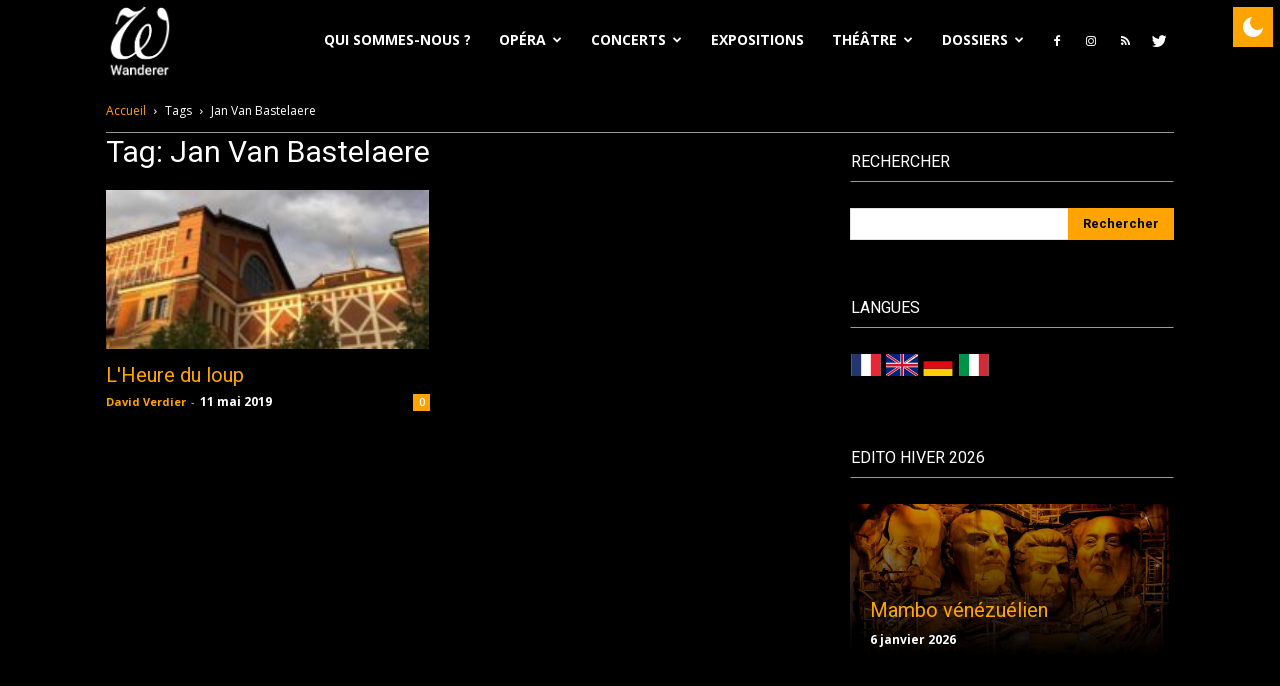

--- FILE ---
content_type: text/html; charset=UTF-8
request_url: https://wanderersite.com/tag/jan-van-bastelaere/
body_size: 20970
content:
<!doctype html >
<!--[if IE 8]>    <html class="ie8" lang="en"> <![endif]-->
<!--[if IE 9]>    <html class="ie9" lang="en"> <![endif]-->
<!--[if gt IE 8]><!--> <html lang="fr-FR" prefix="og: https://ogp.me/ns#"> <!--<![endif]-->
<head>
    <title>Jan Van Bastelaere - Wanderer</title>
    <meta charset="UTF-8"/>
    <meta name="viewport" content="width=device-width, initial-scale=1.0">
    <link rel="pingback" href="https://wanderersite.com/xmlrpc.php"/>
    <script type='text/javascript'>if(true){if(localStorage.getItem('gn-dark-mode')){if(localStorage.getItem('gn-dark-mode')=='on'){document.documentElement.classList.add('gn-dark-mode');}}}else{if(true){document.documentElement.classList.add('gn-dark-mode');}else{if(0&&true&&true){let timeFrom='19:00';let timeTo='19:00';let timeFromHour=Number(timeFrom.split(':')[0]);let timeFromMinute=Number(timeFrom.split(':')[1]);let timeToHour=Number(timeTo.split(':')[0]);let timeToMinute=Number(timeTo.split(':')[1]);let timeFromMinutes=timeFromHour*60+timeFromMinute;let timeToMinutes=timeToHour*60+timeToMinute;let now=new Date();let currentHourMinutes=now.getHours()*60+now.getMinutes();if(timeToMinutes>timeFromMinutes){if(currentHourMinutes>=timeFromMinutes&&currentHourMinutes<=timeToMinutes){document.documentElement.classList.add('gn-dark-mode');}}else{if(currentHourMinutes<=timeToMinutes||currentHourMinutes>=timeFromMinutes){document.documentElement.classList.add('gn-dark-mode');}}}else{if(on){const osColorScheme=window.matchMedia('(prefers-color-scheme: dark)');if(osColorScheme.matches){document.documentElement.classList.add('gn-dark-mode');}}}}}</script><style type="text/css">:root{--gn-button-inactive-bg-color:#ffa301;--gn-button-active-bg-color:#026c75;--gn-button-text-inactive-color:white;--gn-button-text-active-color:white;--gn-bg-color:white;--gn-text-color:black;--gn-input-bg-color:white;--gn-input-text-color:#026c75;--gn-link-color:#026c75}.gn-toggle-button{--gn-button-width:50px}.gn-dark-mode img{filter:brightness(1)}.gn-toggle-button{background-color:var(--gn-button-inactive-bg-color);width:var(--gn-button-width);cursor:pointer;-webkit-user-select:none;-moz-user-select:none;-ms-user-select:none;user-select:none;box-sizing:border-box}.gn-toggle-button.gn-fixed{position:fixed!important;z-index:99999999}.gn-toggle-button.topleft{top:0;left:0}.gn-toggle-button.topcenter{top:0;left:50%;-webkit-transform:translateX(-50%);transform:translateX(-50%)}.gn-toggle-button.topright{top:0;right:0}.gn-toggle-button.bottomleft{bottom:0;left:0}.gn-toggle-button.bottomcenter{bottom:0;left:50%;-webkit-transform:translateX(-50%);transform:translateX(-50%)}.gn-toggle-button.bottomright{bottom:0;right:0}.gn-toggle-button.centerleft{top:50%;-webkit-transform:translateY(-50%);transform:translateY(-50%);left:0}.gn-toggle-button.centerright{top:50%;-webkit-transform:translateY(-50%);transform:translateY(-50%);right:0}.gn-toggle-button.style-1{color:var(--gn-button-text-inactive-color);display:-webkit-box;display:-ms-flexbox;display:flex;padding:calc( var(--gn-button-width) / 30 ) calc( var(--gn-button-width) / 6.9 );-webkit-box-align:center;-ms-flex-align:center;align-items:center;-webkit-box-pack:justify;-ms-flex-pack:justify;justify-content:space-between;border-radius:500px}.gn-toggle-button.style-1>span,.gn-toggle-button.style-1>svg{width:50%}.gn-toggle-button.style-1>span{font-size:calc( var(--gn-button-width) / 7.5 );line-height:1.1}.gn-toggle-button.style-1>svg{padding:8px;width:calc( var(--gn-button-width) / 3 )}.gn-toggle-button.style-1>svg path{fill:var(--gn-button-text-inactive-color)}.gn-toggle-button.style-1>svg #star1{-webkit-animation-delay:300ms;animation-delay:300ms}.gn-toggle-button.style-2{height:calc(var(--gn-button-width)/2);border-radius:100px;position:relative}.gn-toggle-button.style-2 .knob{position:absolute;top:calc(var(--gn-button-width)/14);left:calc(var(--gn-button-width)/14);height:calc(var(--gn-button-width)/2.8);width:calc(var(--gn-button-width)/2.8);border-radius:50%;background-color:#fff;-webkit-transition:all 300ms ease;transition:all 300ms ease}.gn-toggle-button.style-2 span.label{position:absolute;top:calc(50% - var(--gn-button-width) / 30);left:calc(100% + var(--gn-button-width) / 9);white-space:nowrap;font-size:calc( var(--gn-button-width) / 6.4 );margin-top:calc( var(--gn-button-width) / 10 * -1);-webkit-transition:all 300ms ease;transition:all 300ms ease}.gn-toggle-button.style-2 span.label:last-of-type{-webkit-transform:translateY(150%);transform:translateY(150%);opacity:0}.gn-toggle-button.style-3{border-radius:50%;display:-webkit-inline-box;display:-ms-inline-flexbox;display:inline-flex;-webkit-box-align:center;-ms-flex-align:center;align-items:center;-ms-flex-pack:distribute;justify-content:space-around;padding:0 calc( var(--gn-button-width) / 9 );height:var(--gn-button-width)}.gn-toggle-button.style-3 svg{width:calc(var(--gn-button-width)/2.8);margin-left:5px}.gn-toggle-button.style-3 path{fill:var(--gn-button-text-inactive-color)}.gn-toggle-button.style-3 #star1{-webkit-animation-delay:300ms;animation-delay:300ms}.gn-toggle-button.style-4{position:relative;border-radius:150px;height:calc(var(--gn-button-width)/2.3)}.gn-toggle-button.style-4 .stage{display:-webkit-box;display:-ms-flexbox;display:flex;-webkit-box-align:center;-ms-flex-align:center;align-items:center;-ms-flex-pack:distribute;justify-content:space-around;height:100%;width:100%;padding:0 calc(var(--gn-button-width) / 18 );font-size:calc( var(--gn-button-width) / 6.4 );overflow-y:hidden;box-sizing:border-box}.gn-toggle-button.style-4 .stage:first-of-type span{color:var(--gn-button-text-inactive-color)}.gn-toggle-button.style-4 .stage:first-of-type svg path{fill:var(--gn-button-text-inactive-color)}.gn-toggle-button.style-4 .stage:last-of-type{position:absolute;top:0;left:0}.gn-toggle-button.style-4 .stage:last-of-type svg{-webkit-transform:translateY(150%);transform:translateY(150%);opacity:0}.gn-toggle-button.style-4 .stage:last-of-type svg path{fill:var(--gn-button-text-active-color)}.gn-toggle-button.style-4 .stage:last-of-type span{-webkit-transform:translateY(-150%);transform:translateY(-150%);opacity:0;color:var(--gn-button-text-active-color)}.gn-toggle-button.style-4 .stage svg,.gn-toggle-button.style-4 .stage span{-webkit-transition:all 300ms ease;transition:all 300ms ease}.gn-toggle-button.style-4 svg{width:calc(var(--gn-button-width)/4);margin-right:5px}.gn-toggle-button.style-5{width:calc(var(--gn-button-width)*1.2);height:calc(var(--gn-button-width)/2.7);border-radius:100px;position:relative;font-size:calc( var(--gn-button-width) / 7 );font-weight:500}.gn-toggle-button.style-5 .knob{position:absolute;top:0;left:0;height:calc(var(--gn-button-width)/2.7);width:50%;border-radius:100px;background-color:#fff;z-index:99;display:-webkit-box;display:-ms-flexbox;display:flex;-webkit-box-align:center;-ms-flex-align:center;align-items:center;-webkit-box-pack:center;-ms-flex-pack:center;justify-content:center;-webkit-box-shadow:1px 1px 5px rgba(0,0,0,.3);box-shadow:1px 1px 5px rgba(0,0,0,.3);-webkit-transition:all 300ms ease;transition:all 300ms ease}.gn-toggle-button.style-5 .knob span{position:absolute;top:50%;left:50%;-webkit-transform:translate(-50%,-50%);transform:translate(-50%,-50%);color:var(--gn-button-text-inactive-color)}.gn-toggle-button.style-5 .knob span:last-child{display:none}.gn-toggle-button.style-5 [class*="label"]{position:absolute;top:calc(50% - var(--gn-button-width) / 30);white-space:nowrap;margin-top:calc(var(--gn-button-width) / -10)}.gn-toggle-button.style-5 span.label1{left:calc(var(--gn-button-width) / 9)}.gn-toggle-button.style-5 span.label2{right:calc(var(--gn-button-width) / 9)}.gn-toggle-button.style-6{position:relative;width:calc(var(--gn-button-width)*1.4);height:calc(var(--gn-button-width)/2.3);background-color:transparent}.gn-toggle-button.style-6 .text{font-size:calc( var(--gn-button-width) / 6.5 );font-weight:500;position:absolute;left:0;top:0;width:80%;height:100%;overflow:hidden}.gn-toggle-button.style-6 .text div{position:absolute;top:50%;right:calc( var(--gn-button-width) / 9 );-webkit-transform:translateY(-50%);transform:translateY(-50%);height:100%;display:-webkit-box;display:-ms-flexbox;display:flex;-webkit-box-align:center;-ms-flex-align:center;align-items:center;-webkit-transition:all 300ms ease;transition:all 300ms ease}.gn-toggle-button.style-6 .text div:last-child{-webkit-transform:translateY(100%);transform:translateY(100%)}.gn-toggle-button.style-6 .icon{position:absolute;right:0;top:0;width:20%;height:100%}.gn-toggle-button.style-6 .icon svg{position:absolute;right:0;top:50%;width:20%;height:100%;-webkit-transform:translateY(-50%);transform:translateY(-50%);width:calc(var(--gn-button-width)/5)}.gn-toggle-button.style-6 .icon svg #star1{-webkit-animation-delay:300ms;animation-delay:300ms}.gn-toggle-button.style-7{height:calc(var(--gn-button-width)*1.2);width:calc(var(--gn-button-width)/2.7);border-radius:100px;position:relative;font-size:calc( var(--gn-button-width) / 7 );font-weight:500}.gn-toggle-button.style-7 .knob{position:absolute;bottom:0;left:0;width:calc(var(--gn-button-width)/2.7);height:50%;border-radius:100px;background-color:#fff;z-index:99;display:-webkit-box;display:-ms-flexbox;display:flex;-webkit-box-align:center;-ms-flex-align:center;align-items:center;-webkit-box-pack:center;-ms-flex-pack:center;justify-content:center;-webkit-box-shadow:1px 1px 5px rgba(0,0,0,.3);box-shadow:1px 1px 5px rgba(0,0,0,.3);-webkit-transition:all 300ms ease;transition:all 300ms ease}.gn-toggle-button.style-7 .knob span{position:absolute;top:50%;left:50%;-webkit-transform:translate(-50%,-50%) rotate(-90deg);transform:translate(-50%,-50%) rotate(-90deg);color:#555}.gn-toggle-button.style-7 .knob span:last-child{display:none}.gn-toggle-button.style-7 [class*="label"]{position:absolute;left:calc(50% - var(--gn-button-width) / 7.5);white-space:nowrap;-webkit-writing-mode:vertical-lr;-ms-writing-mode:tb-lr;writing-mode:vertical-lr;-webkit-transform:rotate(180deg);transform:rotate(180deg)}.gn-toggle-button.style-7 span.label1{bottom:calc(var(--gn-button-width) / 9)}.gn-toggle-button.style-7 span.label2{top:calc(var(--gn-button-width) / 9)}.gn-toggle-button.style-8{display:-webkit-inline-box;display:-ms-inline-flexbox;display:inline-flex;-webkit-box-align:center;-ms-flex-align:center;align-items:center;-webkit-box-pack:center;-ms-flex-pack:center;justify-content:center;height:var(--gn-button-width);background-color:transparent}.gn-toggle-button.style-8 svg{width:calc(var(--gn-button-width)/2.8);margin-left:calc(var(--gn-button-width) / 18)}.gn-toggle-button.style-8 path{fill:var(--gn-button-text-inactive-color)}.gn-toggle-button.style-8 #star1{-webkit-animation-delay:300ms;animation-delay:300ms}.gn-toggle-button.style-9{display:-webkit-inline-box;display:-ms-inline-flexbox;display:inline-flex;-webkit-box-align:center;-ms-flex-align:center;align-items:center;-webkit-box-pack:center;-ms-flex-pack:center;justify-content:center;height:var(--gn-button-width);background-color:transparent}.gn-toggle-button.style-9 svg{width:calc(var(--gn-button-width)/2.8);margin-left:calc(var(--gn-button-width) / 18)}.gn-toggle-button.style-9 path:nth-child(2){-webkit-transform-origin:center;transform-origin:center}.gn-toggle-button.style-10{display:-webkit-inline-box;display:-ms-inline-flexbox;display:inline-flex;-webkit-box-align:center;-ms-flex-align:center;align-items:center;-webkit-box-pack:center;-ms-flex-pack:center;justify-content:center;height:var(--gn-button-width);background-color:transparent}.gn-toggle-button.style-10 svg{width:calc(var(--gn-button-width)/2.8);margin-left:calc(var(--gn-button-width) / 18)}.gn-toggle-button.style-10 path:nth-child(2){-webkit-transform-origin:center;transform-origin:center}.gn-toggle-button.style-11{height:calc(var(--gn-button-width)/2.3);border-radius:100px;position:relative;overflow:hidden}.gn-toggle-button.style-11 .knob{position:absolute;top:calc(var(--gn-button-width)/14);left:calc(var(--gn-button-width)/14);height:calc(var(--gn-button-width)/3.3);width:calc(var(--gn-button-width)/3.3);border-radius:50%;background-color:#fff;-webkit-transition:all 300ms ease;transition:all 300ms ease}.gn-toggle-button.style-11 .knob:before{content:"";height:calc(var(--gn-button-width)/3.5);width:calc(var(--gn-button-width)/3.5);position:absolute;top:-100%;left:-100%;background-color:var(--gn-button-inactive-bg-color);border-radius:50%;-webkit-transition:all 300ms ease;transition:all 300ms ease}.gn-toggle-button.style-12{height:var(--gn-button-width);border-radius:calc(var(--gn-button-width) / 4.5);padding:calc(var(--gn-button-width) / 6)}.gn-toggle-button.style-12 svg path{fill:var(--gn-button-text-active-color)}.gn-toggle-button.style-13{font-size:calc(var(--gn-button-width) / 6.4);display:-webkit-box;display:-ms-flexbox;display:flex;background-color:transparent}.gn-toggle-button.style-13 div{-webkit-box-flex:1;-ms-flex-positive:1;flex-grow:1;background-color:var(--gn-button-inactive-bg-color)}.gn-toggle-button.style-13 div:first-child{border-top-left-radius:calc(var(--gn-button-width) / 1.8);border-bottom-left-radius:calc(var(--gn-button-width) / 1.8);padding:calc(var(--gn-button-width) / 30) 0 calc(var(--gn-button-width) / 30) calc(var(--gn-button-width) / 9);background-color:var(--gn-button-active-bg-color);color:var(--gn-button-text-active-color)}.gn-toggle-button.style-13 div:last-child{border-top-right-radius:calc(var(--gn-button-width) / 1.8);border-bottom-right-radius:calc(var(--gn-button-width) / 1.8);padding:calc(var(--gn-button-width) / 30) calc(var(--gn-button-width) / 9) calc(var(--gn-button-width) / 30) 0;text-align:right}.gn-toggle-button.style-14{height:calc(var(--gn-button-width)/2.3);border-radius:100px;position:relative;background-color:transparent;border:3px solid var(--gn-button-inactive-bg-color)}.gn-toggle-button.style-14 .knob{position:absolute;top:50%;left:calc(var(--gn-button-width)/26);height:calc(var(--gn-button-width)/3.5);width:calc(var(--gn-button-width)/3.5);border-radius:50%;background-color:var(--gn-button-inactive-bg-color);-webkit-transition:all 300ms ease;transition:all 300ms ease;-webkit-transform:translateY(-50%);transform:translateY(-50%)}.gn-toggle-button.style-15{width:calc(var(--gn-button-width)/2.3);height:var(--gn-button-width);border-radius:100px;position:relative;background-color:transparent;border:3px solid var(--gn-button-inactive-bg-color)}.gn-toggle-button.style-15 .knob{position:absolute;left:50%;top:calc(var(--gn-button-width)/26);height:calc(var(--gn-button-width)/3.5);width:calc(var(--gn-button-width)/3.5);border-radius:50%;background-color:var(--gn-button-inactive-bg-color);-webkit-transition:all 300ms ease;transition:all 300ms ease;-webkit-transform:translateX(-50%);transform:translateX(-50%)}html.gn-dark-mode .gn-toggle-button{background-color:var(--gn-button-active-bg-color)}html.gn-dark-mode .gn-toggle-button.style-1{color:var(--gn-button-text-active-color)}html.gn-dark-mode .gn-toggle-button.style-1 svg path{fill:var(--gn-button-text-active-color)}html.gn-dark-mode .gn-toggle-button.style-1 .moon-star{-webkit-animation-name:gn-blink;animation-name:gn-blink;-webkit-animation-duration:1s;animation-duration:1s;-webkit-animation-fill-mode:both;animation-fill-mode:both;-webkit-animation-iteration-count:infinite;animation-iteration-count:infinite}html.gn-dark-mode .gn-toggle-button.style-2 span.label:first-of-type{-webkit-transform:translateY(-150%);transform:translateY(-150%);opacity:0}html.gn-dark-mode .gn-toggle-button.style-2 span.label:last-of-type{-webkit-transform:translateY(0);transform:translateY(0);opacity:1}html.gn-dark-mode .gn-toggle-button.style-2 .knob{left:calc(100% - var(--gn-button-width)/2.3)}html.gn-dark-mode .gn-toggle-button.style-3 path{fill:var(--gn-button-text-active-color)}html.gn-dark-mode .gn-toggle-button.style-3 .moon-star{-webkit-animation-name:gn-blink;animation-name:gn-blink;-webkit-animation-duration:1s;animation-duration:1s;-webkit-animation-fill-mode:both;animation-fill-mode:both;-webkit-animation-iteration-count:infinite;animation-iteration-count:infinite}html.gn-dark-mode .gn-toggle-button.style-4 .stage:first-of-type svg{-webkit-transform:translateY(-150%);transform:translateY(-150%);opacity:0}html.gn-dark-mode .gn-toggle-button.style-4 .stage:first-of-type span{-webkit-transform:translateY(150%);transform:translateY(150%);opacity:0}html.gn-dark-mode .gn-toggle-button.style-4 .stage:last-of-type svg{-webkit-transform:translateY(0);transform:translateY(0);opacity:1}html.gn-dark-mode .gn-toggle-button.style-4 .stage:last-of-type span{-webkit-transform:translateY(0);transform:translateY(0);opacity:1}html.gn-dark-mode .gn-toggle-button.style-5{background-color:var(--gn-button-inactive-bg-color)}html.gn-dark-mode .gn-toggle-button.style-5 .knob{left:100%;-webkit-transform:translateX(-100%);transform:translateX(-100%)}html.gn-dark-mode .gn-toggle-button.style-5 .knob span:first-child{display:none}html.gn-dark-mode .gn-toggle-button.style-5 .knob span:last-child{display:block}html.gn-dark-mode .gn-toggle-button.style-6{background-color:transparent}html.gn-dark-mode .gn-toggle-button.style-6 .text{color:var(--gn-button-text-active-color)}html.gn-dark-mode .gn-toggle-button.style-6 .text div:first-child{-webkit-transform:translateY(-200%);transform:translateY(-200%)}html.gn-dark-mode .gn-toggle-button.style-6 .text div:last-child{-webkit-transform:translateY(-50%);transform:translateY(-50%)}html.gn-dark-mode .gn-toggle-button.style-6 .icon svg path{fill:var(--gn-button-text-active-color)}html.gn-dark-mode .gn-toggle-button.style-6 .moon-star{-webkit-animation-name:gn-blink;animation-name:gn-blink;-webkit-animation-duration:1s;animation-duration:1s;-webkit-animation-fill-mode:both;animation-fill-mode:both;-webkit-animation-iteration-count:infinite;animation-iteration-count:infinite}html.gn-dark-mode .gn-toggle-button.style-7{background-color:var(--gn-button-inactive-bg-color)}html.gn-dark-mode .gn-toggle-button.style-7 .knob{bottom:100%;-webkit-transform:translateY(100%);transform:translateY(100%)}html.gn-dark-mode .gn-toggle-button.style-7 .knob span:first-child{display:none}html.gn-dark-mode .gn-toggle-button.style-7 .knob span:last-child{display:block}html.gn-dark-mode .gn-toggle-button.style-8{background-color:transparent}html.gn-dark-mode .gn-toggle-button.style-8 .moon-star{-webkit-animation-name:gn-blink;animation-name:gn-blink;-webkit-animation-duration:1s;animation-duration:1s;-webkit-animation-fill-mode:both;animation-fill-mode:both;-webkit-animation-iteration-count:infinite;animation-iteration-count:infinite}html.gn-dark-mode .gn-toggle-button.style-8 path{fill:var(--gn-button-text-active-color)}html.gn-dark-mode .gn-toggle-button.style-9{background-color:transparent}html.gn-dark-mode .gn-toggle-button.style-9 path:nth-child(2){fill:var(--gn-button-text-active-color);-webkit-animation-name:gn-rotate;animation-name:gn-rotate;-webkit-animation-duration:3s;animation-duration:3s;-webkit-animation-iteration-count:infinite;animation-iteration-count:infinite}html.gn-dark-mode .gn-toggle-button.style-10{background-color:transparent}html.gn-dark-mode .gn-toggle-button.style-10 path:nth-child(2){fill:var(--gn-button-text-active-color);-webkit-animation-name:gn-rotate-half;animation-name:gn-rotate-half;-webkit-animation-duration:.5s;animation-duration:.5s;-webkit-animation-timing-function:ease-in-out;animation-timing-function:ease-in-out;-webkit-animation-fill-mode:both;animation-fill-mode:both;-webkit-animation-direction:alternate;animation-direction:alternate;-webkit-animation-iteration-count:infinite;animation-iteration-count:infinite}html.gn-dark-mode .gn-toggle-button.style-11{background-color:var(--gn-button-inactive-bg-color)}html.gn-dark-mode .gn-toggle-button.style-11 .knob{left:calc(100% - var(--gn-button-width)/2.6)}html.gn-dark-mode .gn-toggle-button.style-11 .knob:before{top:-20%;left:-30%}html.gn-dark-mode .gn-toggle-button.style-13{background-color:transparent}html.gn-dark-mode .gn-toggle-button.style-13 div:first-child{background-color:var(--gn-button-inactive-bg-color);color:var(--gn-button-text-inactive-color)}html.gn-dark-mode .gn-toggle-button.style-13 div:last-child{background-color:var(--gn-button-active-bg-color);color:var(--gn-button-text-active-color)}html.gn-dark-mode .gn-toggle-button.style-14{background-color:transparent}html.gn-dark-mode .gn-toggle-button.style-14 .knob{left:calc(100% - var(--gn-button-width)/2.9);background-color:var(--gn-button-active-bg-color)}html.gn-dark-mode .gn-toggle-button.style-15{background-color:transparent}html.gn-dark-mode .gn-toggle-button.style-15 .knob{top:calc(100% - var(--gn-button-width)/2.9);background-color:var(--gn-button-active-bg-color)}html img.gn-dark-image{display:none!important}html.gn-dark-mode{color-scheme:dark;background-color:var(--gn-bg-color)!important;color:var(--gn-text-color)!important}html.gn-dark-mode body,html.gn-dark-mode .gn-include{background-color:var(--gn-bg-color)!important;color:var(--gn-text-color)!important;-webkit-box-shadow:none!important;box-shadow:none!important}html.gn-dark-mode *:not(.gn-ignore):not(.gn-ignore *):not(img):not(mark):not(code):not(pre):not(pre *):not(ins):not(option):not(input):not(select):not(textarea):not(button):not(button *):not(a):not(a[class*=btn] *):not(a[class*=button] *):not(video):not(canvas):not(progress):not(iframe):not(svg):not(path):not(.mejs-iframe-overlay):not(.mejs-iframe-overlay):not(.elementor-element-overlay):not(.elementor-background-overlay):not(.gn-toggle-button):not(.gn-toggle-button *):not(.photo-overlay):not(.photo-overlay *):not(.moxie-shim.moxie-shim-html5):not(.flickity-slider):not(.flickity-slider *):not(.box-overlay):not(.box-overlay *):not(.button):not(.button *):not([data-settings*="background_background"]):not([data-settings*="background_background"] *):not(.mejs-inner *):not(rs-slides):not(rs-slides *):not(.overlay):not(.overlay *):not(.blog-slider):not(.blog-slider *):not(.post-switch-item-content):not(.post-switch-item-content *):not(i.icon):not(.pp_content_container):not(.pp_content_container *):not(.sh-hamburger-menu):not(.sh-hamburger-menu *):not(.sh-header-mobile):not(.sh-header-mobile *):not(.post-overlay-content):not(.post-overlay-content *):not(.masonry-blog-item *):not(.mdp-readabler-trigger-button-box):not(.row-bg-overlay):not(.row-bg-overlay *):not(.column-bg-overlay-wrap):not(.column-bg-overlay-wrap *):not(.no-carousel):not(.no-carousel *):not(.cart-wrap):not(.cart-wrap *):not(ul.controls li.previous-post *):not(ul.controls li.next-post *):not(ul.ui-tabs-nav li *):not(.magcover):not(.magcover *):not(.overlayed):not(.overlayed *):not(.nav-links *):not([class*=fold-shadow]):not(.sf-menu li a *):not(.td-meta-info-container):not(.td-meta-info-container *):not(.fat-maika-overlay):not(.fat-maika-overlay *):not(._df_book):not(._df_book *):not(.masonry_gallery_holder):not(.masonry_gallery_holder *):not(.q_slider):not(.q_slider *):not(.rwp-criterion-bar-base):not(.rwp-criterion-bar-base *):not(.post-review-badge):not(.vlog-featured-info-2):not(.vlog-featured-info-2 *):not(.article_grid *):not(.article_line *):not(.article_line_grid *){background-color:var(--gn-bg-color)!important;color:var(--gn-text-color)!important;box-shadow:none!important}html.gn-dark-mode .ubermenu.ubermenu-main .ubermenu-item-level-0:hover>.ubermenu-target,html.gn-dark-mode .ubermenu-main .ubermenu-item-level-0.ubermenu-active>.ubermenu-target{background:var(--gn-bg-color)!important}html.gn-dark-mode input:not(.gn-ignore):not([type="button"]):not([type="reset"]):not([type="submit"]),html.gn-dark-mode iframe:not(.gn-ignore),html.gn-dark-mode iframe *:not(.gn-ignore),html.gn-dark-mode select:not(.gn-ignore),html.gn-dark-mode textarea:not(.gn-ignore){background-color:var(--gn-input-bg-color)!important;color:var(--gn-input-text-color)!important}html.gn-dark-mode a:not(.gn-ignore):not([href="#gn-none"]):not(.full-slide-link):not(.meks_ess-item)not(.article_grid),html.gn-dark-mode a *:not(.gn-ignore):not(.gn-toggle-button):not(.gn-toggle-button *):not(.activity-time-since *):not(.full-slide-link *),html.gn-dark-mode a:active:not(.gn-ignore),html.gn-dark-mode a:active *:not(.gn-ignore),html.gn-dark-mode a:visited:not(.gn-ignore),html.gn-dark-mode a:visited *:not(.gn-ignore){color:var(--gn-link-color)!important}html.gn-dark-mode img.gn-dark-image:not(.bb-logo-dark):not(.mobile-only-logo){display:inline-block!important}html.gn-dark-mode img.gn-light-image{display:none!important}@-webkit-keyframes gn-blink{from{opacity:0}to{opacity:1}}@keyframes gn-blink{from{opacity:0}to{opacity:1}}@-webkit-keyframes gn-rotate{to{-webkit-transform:rotate(360deg);transform:rotate(360deg)}}@keyframes gn-rotate{to{-webkit-transform:rotate(360deg);transform:rotate(360deg)}}@-webkit-keyframes gn-rotate-half{to{-webkit-transform:rotate(35deg);transform:rotate(35deg)}}@keyframes gn-rotate-half{to{-webkit-transform:rotate(35deg);transform:rotate(35deg)}}</style>

<meta name="robots" content="follow, noindex"/>
<meta property="og:locale" content="fr_FR"/>
<meta property="og:type" content="article"/>
<meta property="og:title" content="Jan Van Bastelaere - Wanderer"/>
<meta property="og:url" content="https://wanderersite.com/tag/jan-van-bastelaere/"/>
<meta property="og:site_name" content="Wanderer"/>
<meta property="og:image" content="https://wanderersite.com/wp-content/uploads/2021/10/Header-wanderer.jpg"/>
<meta property="og:image:secure_url" content="https://wanderersite.com/wp-content/uploads/2021/10/Header-wanderer.jpg"/>
<meta property="og:image:width" content="1280"/>
<meta property="og:image:height" content="444"/>
<meta property="og:image:type" content="image/jpeg"/>
<meta name="twitter:card" content="summary_large_image"/>
<meta name="twitter:title" content="Jan Van Bastelaere - Wanderer"/>
<meta name="twitter:image" content="https://wanderersite.com/wp-content/uploads/2021/10/Header-wanderer.jpg"/>
<meta name="twitter:label1" content="Articles"/>
<meta name="twitter:data1" content="1"/>
<script type="application/ld+json" class="rank-math-schema">{"@context":"https://schema.org","@graph":[{"@type":"Person","@id":"https://wanderersite.com/#person","name":"Wanderer","image":{"@type":"ImageObject","@id":"https://wanderersite.com/#logo","url":"https://wanderersite.com/wp-content/uploads/2022/05/cropped-icone-1.png","contentUrl":"https://wanderersite.com/wp-content/uploads/2022/05/cropped-icone-1.png","caption":"Wanderer","inLanguage":"fr-FR","width":"512","height":"512"}},{"@type":"WebSite","@id":"https://wanderersite.com/#website","url":"https://wanderersite.com","name":"Wanderer","publisher":{"@id":"https://wanderersite.com/#person"},"inLanguage":"fr-FR"},{"@type":"CollectionPage","@id":"https://wanderersite.com/tag/jan-van-bastelaere/#webpage","url":"https://wanderersite.com/tag/jan-van-bastelaere/","name":"Jan Van Bastelaere - Wanderer","isPartOf":{"@id":"https://wanderersite.com/#website"},"inLanguage":"fr-FR"}]}</script>


<link rel='dns-prefetch' href='//fonts.googleapis.com'/>
<link rel='dns-prefetch' href='//s.w.org'/>
<link rel="alternate" type="text/xml" title="Wanderer &raquo; Flux" href="https://wanderersite.com/feed/"/>
<link rel="alternate" type="text/xml" title="Wanderer &raquo; Flux des commentaires" href="https://wanderersite.com/comments/feed/"/>
<link rel="alternate" type="text/xml" title="Wanderer &raquo; Flux de l’étiquette Jan Van Bastelaere" href="https://wanderersite.com/tag/jan-van-bastelaere/feed/"/>
<script type="text/javascript">window._wpemojiSettings={"baseUrl":"https:\/\/s.w.org\/images\/core\/emoji\/14.0.0\/72x72\/","ext":".png","svgUrl":"https:\/\/s.w.org\/images\/core\/emoji\/14.0.0\/svg\/","svgExt":".svg","source":{"concatemoji":"https:\/\/wanderersite.com\/wp-includes\/js\/wp-emoji-release.min.js?ver=6.0.11"}};!function(e,a,t){var n,r,o,i=a.createElement("canvas"),p=i.getContext&&i.getContext("2d");function s(e,t){var a=String.fromCharCode,e=(p.clearRect(0,0,i.width,i.height),p.fillText(a.apply(this,e),0,0),i.toDataURL());return p.clearRect(0,0,i.width,i.height),p.fillText(a.apply(this,t),0,0),e===i.toDataURL()}function c(e){var t=a.createElement("script");t.src=e,t.defer=t.type="text/javascript",a.getElementsByTagName("head")[0].appendChild(t)}for(o=Array("flag","emoji"),t.supports={everything:!0,everythingExceptFlag:!0},r=0;r<o.length;r++)t.supports[o[r]]=function(e){if(!p||!p.fillText)return!1;switch(p.textBaseline="top",p.font="600 32px Arial",e){case"flag":return s([127987,65039,8205,9895,65039],[127987,65039,8203,9895,65039])?!1:!s([55356,56826,55356,56819],[55356,56826,8203,55356,56819])&&!s([55356,57332,56128,56423,56128,56418,56128,56421,56128,56430,56128,56423,56128,56447],[55356,57332,8203,56128,56423,8203,56128,56418,8203,56128,56421,8203,56128,56430,8203,56128,56423,8203,56128,56447]);case"emoji":return!s([129777,127995,8205,129778,127999],[129777,127995,8203,129778,127999])}return!1}(o[r]),t.supports.everything=t.supports.everything&&t.supports[o[r]],"flag"!==o[r]&&(t.supports.everythingExceptFlag=t.supports.everythingExceptFlag&&t.supports[o[r]]);t.supports.everythingExceptFlag=t.supports.everythingExceptFlag&&!t.supports.flag,t.DOMReady=!1,t.readyCallback=function(){t.DOMReady=!0},t.supports.everything||(n=function(){t.readyCallback()},a.addEventListener?(a.addEventListener("DOMContentLoaded",n,!1),e.addEventListener("load",n,!1)):(e.attachEvent("onload",n),a.attachEvent("onreadystatechange",function(){"complete"===a.readyState&&t.readyCallback()})),(e=t.source||{}).concatemoji?c(e.concatemoji):e.wpemoji&&e.twemoji&&(c(e.twemoji),c(e.wpemoji)))}(window,document,window._wpemojiSettings);</script>
<style type="text/css">img.wp-smiley,img.emoji{display:inline!important;border:none!important;box-shadow:none!important;height:1em!important;width:1em!important;margin:0 .07em!important;vertical-align:-.1em!important;background:none!important;padding:0!important}</style>
	<link rel='stylesheet' id='wp-block-library-css' href='https://wanderersite.com/wp-includes/css/dist/block-library/style.min.css?ver=6.0.11' type='text/css' media='all'/>
<style id='global-styles-inline-css' type='text/css'>body{--wp--preset--color--black:#000;--wp--preset--color--cyan-bluish-gray:#abb8c3;--wp--preset--color--white:#fff;--wp--preset--color--pale-pink:#f78da7;--wp--preset--color--vivid-red:#cf2e2e;--wp--preset--color--luminous-vivid-orange:#ff6900;--wp--preset--color--luminous-vivid-amber:#fcb900;--wp--preset--color--light-green-cyan:#7bdcb5;--wp--preset--color--vivid-green-cyan:#00d084;--wp--preset--color--pale-cyan-blue:#8ed1fc;--wp--preset--color--vivid-cyan-blue:#0693e3;--wp--preset--color--vivid-purple:#9b51e0;--wp--preset--gradient--vivid-cyan-blue-to-vivid-purple:linear-gradient(135deg,rgba(6,147,227,1) 0%,#9b51e0 100%);--wp--preset--gradient--light-green-cyan-to-vivid-green-cyan:linear-gradient(135deg,#7adcb4 0%,#00d082 100%);--wp--preset--gradient--luminous-vivid-amber-to-luminous-vivid-orange:linear-gradient(135deg,rgba(252,185,0,1) 0%,rgba(255,105,0,1) 100%);--wp--preset--gradient--luminous-vivid-orange-to-vivid-red:linear-gradient(135deg,rgba(255,105,0,1) 0%,#cf2e2e 100%);--wp--preset--gradient--very-light-gray-to-cyan-bluish-gray:linear-gradient(135deg,#eee 0%,#a9b8c3 100%);--wp--preset--gradient--cool-to-warm-spectrum:linear-gradient(135deg,#4aeadc 0%,#9778d1 20%,#cf2aba 40%,#ee2c82 60%,#fb6962 80%,#fef84c 100%);--wp--preset--gradient--blush-light-purple:linear-gradient(135deg,#ffceec 0%,#9896f0 100%);--wp--preset--gradient--blush-bordeaux:linear-gradient(135deg,#fecda5 0%,#fe2d2d 50%,#6b003e 100%);--wp--preset--gradient--luminous-dusk:linear-gradient(135deg,#ffcb70 0%,#c751c0 50%,#4158d0 100%);--wp--preset--gradient--pale-ocean:linear-gradient(135deg,#fff5cb 0%,#b6e3d4 50%,#33a7b5 100%);--wp--preset--gradient--electric-grass:linear-gradient(135deg,#caf880 0%,#71ce7e 100%);--wp--preset--gradient--midnight:linear-gradient(135deg,#020381 0%,#2874fc 100%);--wp--preset--duotone--dark-grayscale:url(#wp-duotone-dark-grayscale);--wp--preset--duotone--grayscale:url(#wp-duotone-grayscale);--wp--preset--duotone--purple-yellow:url(#wp-duotone-purple-yellow);--wp--preset--duotone--blue-red:url(#wp-duotone-blue-red);--wp--preset--duotone--midnight:url(#wp-duotone-midnight);--wp--preset--duotone--magenta-yellow:url(#wp-duotone-magenta-yellow);--wp--preset--duotone--purple-green:url(#wp-duotone-purple-green);--wp--preset--duotone--blue-orange:url(#wp-duotone-blue-orange);--wp--preset--font-size--small:11px;--wp--preset--font-size--medium:20px;--wp--preset--font-size--large:32px;--wp--preset--font-size--x-large:42px;--wp--preset--font-size--regular:15px;--wp--preset--font-size--larger:50px}.has-black-color{color:var(--wp--preset--color--black)!important}.has-cyan-bluish-gray-color{color:var(--wp--preset--color--cyan-bluish-gray)!important}.has-white-color{color:var(--wp--preset--color--white)!important}.has-pale-pink-color{color:var(--wp--preset--color--pale-pink)!important}.has-vivid-red-color{color:var(--wp--preset--color--vivid-red)!important}.has-luminous-vivid-orange-color{color:var(--wp--preset--color--luminous-vivid-orange)!important}.has-luminous-vivid-amber-color{color:var(--wp--preset--color--luminous-vivid-amber)!important}.has-light-green-cyan-color{color:var(--wp--preset--color--light-green-cyan)!important}.has-vivid-green-cyan-color{color:var(--wp--preset--color--vivid-green-cyan)!important}.has-pale-cyan-blue-color{color:var(--wp--preset--color--pale-cyan-blue)!important}.has-vivid-cyan-blue-color{color:var(--wp--preset--color--vivid-cyan-blue)!important}.has-vivid-purple-color{color:var(--wp--preset--color--vivid-purple)!important}.has-black-background-color{background-color:var(--wp--preset--color--black)!important}.has-cyan-bluish-gray-background-color{background-color:var(--wp--preset--color--cyan-bluish-gray)!important}.has-white-background-color{background-color:var(--wp--preset--color--white)!important}.has-pale-pink-background-color{background-color:var(--wp--preset--color--pale-pink)!important}.has-vivid-red-background-color{background-color:var(--wp--preset--color--vivid-red)!important}.has-luminous-vivid-orange-background-color{background-color:var(--wp--preset--color--luminous-vivid-orange)!important}.has-luminous-vivid-amber-background-color{background-color:var(--wp--preset--color--luminous-vivid-amber)!important}.has-light-green-cyan-background-color{background-color:var(--wp--preset--color--light-green-cyan)!important}.has-vivid-green-cyan-background-color{background-color:var(--wp--preset--color--vivid-green-cyan)!important}.has-pale-cyan-blue-background-color{background-color:var(--wp--preset--color--pale-cyan-blue)!important}.has-vivid-cyan-blue-background-color{background-color:var(--wp--preset--color--vivid-cyan-blue)!important}.has-vivid-purple-background-color{background-color:var(--wp--preset--color--vivid-purple)!important}.has-black-border-color{border-color:var(--wp--preset--color--black)!important}.has-cyan-bluish-gray-border-color{border-color:var(--wp--preset--color--cyan-bluish-gray)!important}.has-white-border-color{border-color:var(--wp--preset--color--white)!important}.has-pale-pink-border-color{border-color:var(--wp--preset--color--pale-pink)!important}.has-vivid-red-border-color{border-color:var(--wp--preset--color--vivid-red)!important}.has-luminous-vivid-orange-border-color{border-color:var(--wp--preset--color--luminous-vivid-orange)!important}.has-luminous-vivid-amber-border-color{border-color:var(--wp--preset--color--luminous-vivid-amber)!important}.has-light-green-cyan-border-color{border-color:var(--wp--preset--color--light-green-cyan)!important}.has-vivid-green-cyan-border-color{border-color:var(--wp--preset--color--vivid-green-cyan)!important}.has-pale-cyan-blue-border-color{border-color:var(--wp--preset--color--pale-cyan-blue)!important}.has-vivid-cyan-blue-border-color{border-color:var(--wp--preset--color--vivid-cyan-blue)!important}.has-vivid-purple-border-color{border-color:var(--wp--preset--color--vivid-purple)!important}.has-vivid-cyan-blue-to-vivid-purple-gradient-background{background:var(--wp--preset--gradient--vivid-cyan-blue-to-vivid-purple)!important}.has-light-green-cyan-to-vivid-green-cyan-gradient-background{background:var(--wp--preset--gradient--light-green-cyan-to-vivid-green-cyan)!important}.has-luminous-vivid-amber-to-luminous-vivid-orange-gradient-background{background:var(--wp--preset--gradient--luminous-vivid-amber-to-luminous-vivid-orange)!important}.has-luminous-vivid-orange-to-vivid-red-gradient-background{background:var(--wp--preset--gradient--luminous-vivid-orange-to-vivid-red)!important}.has-very-light-gray-to-cyan-bluish-gray-gradient-background{background:var(--wp--preset--gradient--very-light-gray-to-cyan-bluish-gray)!important}.has-cool-to-warm-spectrum-gradient-background{background:var(--wp--preset--gradient--cool-to-warm-spectrum)!important}.has-blush-light-purple-gradient-background{background:var(--wp--preset--gradient--blush-light-purple)!important}.has-blush-bordeaux-gradient-background{background:var(--wp--preset--gradient--blush-bordeaux)!important}.has-luminous-dusk-gradient-background{background:var(--wp--preset--gradient--luminous-dusk)!important}.has-pale-ocean-gradient-background{background:var(--wp--preset--gradient--pale-ocean)!important}.has-electric-grass-gradient-background{background:var(--wp--preset--gradient--electric-grass)!important}.has-midnight-gradient-background{background:var(--wp--preset--gradient--midnight)!important}.has-small-font-size{font-size:var(--wp--preset--font-size--small)!important}.has-medium-font-size{font-size:var(--wp--preset--font-size--medium)!important}.has-large-font-size{font-size:var(--wp--preset--font-size--large)!important}.has-x-large-font-size{font-size:var(--wp--preset--font-size--x-large)!important}</style>
<link rel='stylesheet' id='pb_animate-css' href='https://wanderersite.com/wp-content/plugins/ays-popup-box/public/css/animate.css?ver=3.7.8' type='text/css' media='all'/>
<link rel='stylesheet' id='td-plugin-multi-purpose-css' href='https://wanderersite.com/wp-content/plugins/td-composer/td-multi-purpose/style.css?ver=5496ac087ca179a9788dadb779dbc160' type='text/css' media='all'/>
<link rel='stylesheet' id='td-plugin-framework-css' href='https://wanderersite.com/wp-content/plugins/td-api-plugin/css/style.css?ver=6.0.11' type='text/css' media='all'/>
<link rel='stylesheet' id='google-fonts-style-css' href='https://fonts.googleapis.com/css?family=Open+Sans%3A400%2C600%2C700%2C500%7CRoboto%3A400%2C500%2C700&#038;display=swap&#038;ver=11.2' type='text/css' media='all'/>
<style id='wp-typography-custom-inline-css' type='text/css'>sup{vertical-align:60%;font-size:75%;line-height:100%}sub{vertical-align:-10%;font-size:75%;line-height:100%}.amp{font-family:Baskerville,"Goudy Old Style","Palatino","Book Antiqua","Warnock Pro",serif;font-weight:normal;font-style:italic;font-size:1.1em;line-height:1em}.caps{font-size:90%}.dquo{margin-left:-.40em}.quo{margin-left:-.2em}.pull-double{margin-left:-.38em}.push-double{margin-right:.38em}.pull-single{margin-left:-.15em}.push-single{margin-right:.15em}</style>
<link rel='stylesheet' id='td-theme-css' href='https://wanderersite.com/wp-content/themes/Newspaper/style.css?ver=11.2' type='text/css' media='all'/>
<style id='td-theme-inline-css' type='text/css'>@media (max-width:767px){.td-header-desktop-wrap{display:none}}@media (min-width:767px){.td-header-mobile-wrap{display:none}}</style>
<link rel='stylesheet' id='td-legacy-framework-front-style-css' href='https://wanderersite.com/wp-content/plugins/td-composer/legacy/Newspaper/assets/css/td_legacy_main.css?ver=5496ac087ca179a9788dadb779dbc160' type='text/css' media='all'/>
<link rel='stylesheet' id='dark-mode-css' href='https://wanderersite.com/wp-content/themes/Newspaper/dark-mode.css?ver=6.0.11' type='text/css' media='all'/>
<link rel='stylesheet' id='td-standard-pack-framework-front-style-css' href='https://wanderersite.com/wp-content/plugins/td-standard-pack/Newspaper/assets/css/td_standard_pack_main.css?ver=9214a050dc0a6c6eeaa5c1aa35f9cfe3' type='text/css' media='all'/>
<script type='text/javascript' src='https://wanderersite.com/wp-includes/js/jquery/jquery.min.js?ver=3.6.0' id='jquery-core-js'></script>
<script type='text/javascript' src='https://wanderersite.com/wp-includes/js/jquery/jquery-migrate.min.js?ver=3.3.2' id='jquery-migrate-js'></script>
<script type='text/javascript' id='ays-pb-js-extra'>//<![CDATA[
var pbLocalizeObj={"seconds":"seconds","thisWillClose":"This will close in","icons":{"close_icon":"<svg class=\"ays_pb_material_close_icon\" xmlns=\"https:\/\/www.w3.org\/2000\/svg\" height=\"36px\" viewBox=\"0 0 24 24\" width=\"36px\" fill=\"#000000\" alt=\"Pop-up Close\"><path d=\"M0 0h24v24H0z\" fill=\"none\"\/><path d=\"M19 6.41L17.59 5 12 10.59 6.41 5 5 6.41 10.59 12 5 17.59 6.41 19 12 13.41 17.59 19 19 17.59 13.41 12z\"\/><\/svg>","close_circle_icon":"<svg class=\"ays_pb_material_close_circle_icon\" xmlns=\"https:\/\/www.w3.org\/2000\/svg\" height=\"24\" viewBox=\"0 0 24 24\" width=\"36\" alt=\"Pop-up Close\"><path d=\"M0 0h24v24H0z\" fill=\"none\"\/><path d=\"M12 2C6.47 2 2 6.47 2 12s4.47 10 10 10 10-4.47 10-10S17.53 2 12 2zm5 13.59L15.59 17 12 13.41 8.41 17 7 15.59 10.59 12 7 8.41 8.41 7 12 10.59 15.59 7 17 8.41 13.41 12 17 15.59z\"\/><\/svg>","volume_up_icon":"<svg class=\"ays_pb_fa_volume\" xmlns=\"https:\/\/www.w3.org\/2000\/svg\" height=\"24\" viewBox=\"0 0 24 24\" width=\"36\"><path d=\"M0 0h24v24H0z\" fill=\"none\"\/><path d=\"M3 9v6h4l5 5V4L7 9H3zm13.5 3c0-1.77-1.02-3.29-2.5-4.03v8.05c1.48-.73 2.5-2.25 2.5-4.02zM14 3.23v2.06c2.89.86 5 3.54 5 6.71s-2.11 5.85-5 6.71v2.06c4.01-.91 7-4.49 7-8.77s-2.99-7.86-7-8.77z\"\/><\/svg>","volume_mute_icon":"<svg xmlns=\"https:\/\/www.w3.org\/2000\/svg\" height=\"24\" viewBox=\"0 0 24 24\" width=\"24\"><path d=\"M0 0h24v24H0z\" fill=\"none\"\/><path d=\"M7 9v6h4l5 5V4l-5 5H7z\"\/><\/svg>"}};
//]]></script>
<script type='text/javascript' src='https://wanderersite.com/wp-content/plugins/ays-popup-box/public/js/ays-pb-public.js?ver=3.7.8' id='ays-pb-js'></script>
<script type='text/javascript' id='go-night-pro-js-extra'>//<![CDATA[
var advancedOptions={"enable_os_based":"on","time_based_from":"19:00","time_based_to":"19:00","default_dark_mode":"on","remember_dark_mode":"on","dark_mode_script":"","light_mode_script":""};var imagesOptions={"dim_images":"on","brightness_level":"100","replace_image":"https:\/\/wanderersite.com\/wp-content\/uploads\/2022\/07\/logo-wanderer-jo-black.png,https:\/\/wanderersite.com\/wp-content\/uploads\/2021\/10\/WandererLogo-1.png"};var buttonOptions={"button_style":"12","button_size":"50","button_margin":"5","button_inactive_background":"#ffa301","button_active_background":"#026c75","button_inactive_color":"white","button_active_color":"white","custom_text_light":"","custom_text_dark":"","custom_button_selector":""};
//]]></script>
<script type='text/javascript' src='https://wanderersite.com/wp-content/plugins/go-night-pro/public/js/go-night-pro.js?ver=1.1.2' id='go-night-pro-js'></script>
<script type='text/javascript' id='wp-statistics-tracker-js-extra'>//<![CDATA[
var WP_Statistics_Tracker_Object={"hitRequestUrl":"https:\/\/wanderersite.com\/wp-json\/wp-statistics\/v2\/hit?wp_statistics_hit_rest=yes&track_all=1&current_page_type=post_tag&current_page_id=16232&search_query&page_uri=L3RhZy9qYW4tdmFuLWJhc3RlbGFlcmUv","keepOnlineRequestUrl":"https:\/\/wanderersite.com\/wp-json\/wp-statistics\/v2\/online?wp_statistics_hit_rest=yes&track_all=1&current_page_type=post_tag&current_page_id=16232&search_query&page_uri=L3RhZy9qYW4tdmFuLWJhc3RlbGFlcmUv","option":{"dntEnabled":false,"cacheCompatibility":"1"}};
//]]></script>
<script type='text/javascript' src='https://wanderersite.com/wp-content/plugins/wp-statistics/assets/js/tracker.js?ver=6.0.11' id='wp-statistics-tracker-js'></script>
<link rel="https://api.w.org/" href="https://wanderersite.com/wp-json/"/><link rel="alternate" type="application/json" href="https://wanderersite.com/wp-json/wp/v2/tags/16232"/><link rel="EditURI" type="application/rsd+xml" title="RSD" href="https://wanderersite.com/xmlrpc.php?rsd"/>
<link rel="wlwmanifest" type="application/wlwmanifest+xml" href="https://wanderersite.com/wp-includes/wlwmanifest.xml"/> 
<meta name="generator" content="WordPress 6.0.11"/>

<!--[if lt IE 9]><script src="https://cdnjs.cloudflare.com/ajax/libs/html5shiv/3.7.3/html5shiv.js"></script><![endif]-->
        <script>window.tdb_globals={"wpRestNonce":"2bde55e91f","wpRestUrl":"https:\/\/wanderersite.com\/wp-json\/","permalinkStructure":"\/%category%\/%postname%\/","isAjax":false,"isAdminBarShowing":false,"autoloadScrollPercent":50};</script>
    			<script>window.tdwGlobal={"adminUrl":"https:\/\/wanderersite.com\/wp-admin\/","wpRestNonce":"2bde55e91f","wpRestUrl":"https:\/\/wanderersite.com\/wp-json\/","permalinkStructure":"\/%category%\/%postname%\/"};</script>
			    <script>window.tdaGlobal={"adminUrl":"https:\/\/wanderersite.com\/wp-admin\/","wpRestNonce":"2bde55e91f","wpRestUrl":"https:\/\/wanderersite.com\/wp-json\/","permalinkStructure":"\/%category%\/%postname%\/"};</script>
    


<script>var tdBlocksArray=[];function tdBlock(){this.id='';this.block_type=1;this.atts='';this.td_column_number='';this.td_current_page=1;this.post_count=0;this.found_posts=0;this.max_num_pages=0;this.td_filter_value='';this.is_ajax_running=false;this.td_user_action='';this.header_color='';this.ajax_pagination_infinite_stop='';}(function(){var htmlTag=document.getElementsByTagName("html")[0];if(navigator.userAgent.indexOf("MSIE 10.0")>-1){htmlTag.className+=' ie10';}if(!!navigator.userAgent.match(/Trident.*rv\:11\./)){htmlTag.className+=' ie11';}if(navigator.userAgent.indexOf("Edge")>-1){htmlTag.className+=' ieEdge';}if(/(iPad|iPhone|iPod)/g.test(navigator.userAgent)){htmlTag.className+=' td-md-is-ios';}var user_agent=navigator.userAgent.toLowerCase();if(user_agent.indexOf("android")>-1){htmlTag.className+=' td-md-is-android';}if(-1!==navigator.userAgent.indexOf('Mac OS X')){htmlTag.className+=' td-md-is-os-x';}if(/chrom(e|ium)/.test(navigator.userAgent.toLowerCase())){htmlTag.className+=' td-md-is-chrome';}if(-1!==navigator.userAgent.indexOf('Firefox')){htmlTag.className+=' td-md-is-firefox';}if(-1!==navigator.userAgent.indexOf('Safari')&&-1===navigator.userAgent.indexOf('Chrome')){htmlTag.className+=' td-md-is-safari';}if(-1!==navigator.userAgent.indexOf('IEMobile')){htmlTag.className+=' td-md-is-iemobile';}})();var tdLocalCache={};(function(){"use strict";tdLocalCache={data:{},remove:function(resource_id){delete tdLocalCache.data[resource_id];},exist:function(resource_id){return tdLocalCache.data.hasOwnProperty(resource_id)&&tdLocalCache.data[resource_id]!==null;},get:function(resource_id){return tdLocalCache.data[resource_id];},set:function(resource_id,cachedData){tdLocalCache.remove(resource_id);tdLocalCache.data[resource_id]=cachedData;}};})();var td_viewport_interval_list=[{"limitBottom":767,"sidebarWidth":228},{"limitBottom":1018,"sidebarWidth":300},{"limitBottom":1140,"sidebarWidth":324}];var td_animation_stack_effect="type1";var tds_animation_stack=true;var td_animation_stack_specific_selectors=".entry-thumb, img[class*=\"wp-image-\"], a.td-sml-link-to-image > img, .td-lazy-img";var td_animation_stack_general_selectors=".td-animation-stack .entry-thumb, .post .entry-thumb, .post img[class*=\"wp-image-\"], .post a.td-sml-link-to-image > img, .td-animation-stack .td-lazy-img";var tdc_is_installed="yes";var td_ajax_url="https:\/\/wanderersite.com\/wp-admin\/admin-ajax.php?td_theme_name=Newspaper&v=11.2";var td_get_template_directory_uri="https:\/\/wanderersite.com\/wp-content\/plugins\/td-composer\/legacy\/common";var tds_snap_menu="";var tds_logo_on_sticky="show";var tds_header_style="6";var td_please_wait="S'il vous pla\u00eet patienter ...";var td_email_user_pass_incorrect="Utilisateur ou mot de passe incorrect!";var td_email_user_incorrect="E-mail ou nom d'utilisateur incorrect !";var td_email_incorrect="Email incorrect !";var tds_more_articles_on_post_enable="";var tds_more_articles_on_post_time_to_wait="";var tds_more_articles_on_post_pages_distance_from_top=0;var tds_theme_color_site_wide="#ffa301";var tds_smart_sidebar="";var tdThemeName="Newspaper";var td_magnific_popup_translation_tPrev="Pr\u00e9c\u00e9dente (fl\u00e8che gauche)";var td_magnific_popup_translation_tNext="Suivante (fl\u00e8che droite)";var td_magnific_popup_translation_tCounter="%curr% sur %total%";var td_magnific_popup_translation_ajax_tError="Le contenu de %url% pas pu \u00eatre charg\u00e9.";var td_magnific_popup_translation_image_tError="L'image #%curr% pas pu \u00eatre charg\u00e9e.";var tdBlockNonce="73ed016bb1";var tdDateNamesI18n={"month_names":["janvier","f\u00e9vrier","mars","avril","mai","juin","juillet","ao\u00fbt","septembre","octobre","novembre","d\u00e9cembre"],"month_names_short":["Jan","F\u00e9v","Mar","Avr","Mai","Juin","Juil","Ao\u00fbt","Sep","Oct","Nov","D\u00e9c"],"day_names":["dimanche","lundi","mardi","mercredi","jeudi","vendredi","samedi"],"day_names_short":["dim","lun","mar","mer","jeu","ven","sam"]};var td_ad_background_click_link="";var td_ad_background_click_target="";</script>




<style>
    
.td-module-exclusive .td-module-title a:before {
        content: 'EXCLUSIF';
    }

    
    .td-header-wrap .black-menu .sf-menu > .current-menu-item > a,
    .td-header-wrap .black-menu .sf-menu > .current-menu-ancestor > a,
    .td-header-wrap .black-menu .sf-menu > .current-category-ancestor > a,
    .td-header-wrap .black-menu .sf-menu > li > a:hover,
    .td-header-wrap .black-menu .sf-menu > .sfHover > a,
    .sf-menu > .current-menu-item > a:after,
    .sf-menu > .current-menu-ancestor > a:after,
    .sf-menu > .current-category-ancestor > a:after,
    .sf-menu > li:hover > a:after,
    .sf-menu > .sfHover > a:after,
    .header-search-wrap .td-drop-down-search:after,
    .header-search-wrap .td-drop-down-search .btn:hover,
    input[type=submit]:hover,
    .td-read-more a,
    .td-post-category:hover,
    .td_top_authors .td-active .td-author-post-count,
    .td_top_authors .td-active .td-author-comments-count,
    .td_top_authors .td_mod_wrap:hover .td-author-post-count,
    .td_top_authors .td_mod_wrap:hover .td-author-comments-count,
    .td-404-sub-sub-title a:hover,
    .td-search-form-widget .wpb_button:hover,
    .td-rating-bar-wrap div,
    .dropcap,
    .td_wrapper_video_playlist .td_video_controls_playlist_wrapper,
    .wpb_default,
    .wpb_default:hover,
    .td-left-smart-list:hover,
    .td-right-smart-list:hover,
    #bbpress-forums button:hover,
    .bbp_widget_login .button:hover,
    .td-footer-wrapper .td-post-category,
    .td-footer-wrapper .widget_product_search input[type="submit"]:hover,
    .single-product .product .summary .cart .button:hover,
    .td-next-prev-wrap a:hover,
    .td-load-more-wrap a:hover,
    .td-post-small-box a:hover,
    .page-nav .current,
    .page-nav:first-child > div,
    #bbpress-forums .bbp-pagination .current,
    #bbpress-forums #bbp-single-user-details #bbp-user-navigation li.current a,
    .td-theme-slider:hover .slide-meta-cat a,
    a.vc_btn-black:hover,
    .td-trending-now-wrapper:hover .td-trending-now-title,
    .td-scroll-up,
    .td-smart-list-button:hover,
    .td-weather-information:before,
    .td-weather-week:before,
    .td_block_exchange .td-exchange-header:before,
    .td-pulldown-syle-2 .td-subcat-dropdown ul:after,
    .td_block_template_9 .td-block-title:after,
    .td_block_template_15 .td-block-title:before,
    div.wpforms-container .wpforms-form div.wpforms-submit-container button[type=submit],
    .td-close-video-fixed {
        background-color: #ffa301;
    }

    .td_block_template_4 .td-related-title .td-cur-simple-item:before {
        border-color: #ffa301 transparent transparent transparent !important;
    }
    
    
    .td_block_template_4 .td-related-title .td-cur-simple-item,
    .td_block_template_3 .td-related-title .td-cur-simple-item,
    .td_block_template_9 .td-related-title:after {
        background-color: #ffa301;
    }

    a,
    cite a:hover,
    .td-page-content blockquote p,
    .td-post-content blockquote p,
    .mce-content-body blockquote p,
    .comment-content blockquote p,
    .wpb_text_column blockquote p,
    .td_block_text_with_title blockquote p,
    .td_module_wrap:hover .entry-title a,
    .td-subcat-filter .td-subcat-list a:hover,
    .td-subcat-filter .td-subcat-dropdown a:hover,
    .td_quote_on_blocks,
    .dropcap2,
    .dropcap3,
    .td_top_authors .td-active .td-authors-name a,
    .td_top_authors .td_mod_wrap:hover .td-authors-name a,
    .td-post-next-prev-content a:hover,
    .author-box-wrap .td-author-social a:hover,
    .td-author-name a:hover,
    .td-author-url a:hover,
    .comment-reply-link:hover,
    .logged-in-as a:hover,
    #cancel-comment-reply-link:hover,
    .td-search-query,
    .widget a:hover,
    .td_wp_recentcomments a:hover,
    .archive .widget_archive .current,
    .archive .widget_archive .current a,
    .widget_calendar tfoot a:hover,
    #bbpress-forums li.bbp-header .bbp-reply-content span a:hover,
    #bbpress-forums .bbp-forum-freshness a:hover,
    #bbpress-forums .bbp-topic-freshness a:hover,
    #bbpress-forums .bbp-forums-list li a:hover,
    #bbpress-forums .bbp-forum-title:hover,
    #bbpress-forums .bbp-topic-permalink:hover,
    #bbpress-forums .bbp-topic-started-by a:hover,
    #bbpress-forums .bbp-topic-started-in a:hover,
    #bbpress-forums .bbp-body .super-sticky li.bbp-topic-title .bbp-topic-permalink,
    #bbpress-forums .bbp-body .sticky li.bbp-topic-title .bbp-topic-permalink,
    .widget_display_replies .bbp-author-name,
    .widget_display_topics .bbp-author-name,
    .td-subfooter-menu li a:hover,
    a.vc_btn-black:hover,
    .td-smart-list-dropdown-wrap .td-smart-list-button:hover,
    .td-instagram-user a,
    .td-block-title-wrap .td-wrapper-pulldown-filter .td-pulldown-filter-display-option:hover,
    .td-block-title-wrap .td-wrapper-pulldown-filter .td-pulldown-filter-display-option:hover i,
    .td-block-title-wrap .td-wrapper-pulldown-filter .td-pulldown-filter-link:hover,
    .td-block-title-wrap .td-wrapper-pulldown-filter .td-pulldown-filter-item .td-cur-simple-item,
    .td-pulldown-syle-2 .td-subcat-dropdown:hover .td-subcat-more span,
    .td-pulldown-syle-2 .td-subcat-dropdown:hover .td-subcat-more i,
    .td-pulldown-syle-3 .td-subcat-dropdown:hover .td-subcat-more span,
    .td-pulldown-syle-3 .td-subcat-dropdown:hover .td-subcat-more i,
    .td_block_template_2 .td-related-title .td-cur-simple-item,
    .td_block_template_5 .td-related-title .td-cur-simple-item,
    .td_block_template_6 .td-related-title .td-cur-simple-item,
    .td_block_template_7 .td-related-title .td-cur-simple-item,
    .td_block_template_8 .td-related-title .td-cur-simple-item,
    .td_block_template_9 .td-related-title .td-cur-simple-item,
    .td_block_template_10 .td-related-title .td-cur-simple-item,
    .td_block_template_11 .td-related-title .td-cur-simple-item,
    .td_block_template_12 .td-related-title .td-cur-simple-item,
    .td_block_template_13 .td-related-title .td-cur-simple-item,
    .td_block_template_14 .td-related-title .td-cur-simple-item,
    .td_block_template_15 .td-related-title .td-cur-simple-item,
    .td_block_template_16 .td-related-title .td-cur-simple-item,
    .td_block_template_17 .td-related-title .td-cur-simple-item,
    .td-theme-wrap .sf-menu ul .td-menu-item > a:hover,
    .td-theme-wrap .sf-menu ul .sfHover > a,
    .td-theme-wrap .sf-menu ul .current-menu-ancestor > a,
    .td-theme-wrap .sf-menu ul .current-category-ancestor > a,
    .td-theme-wrap .sf-menu ul .current-menu-item > a,
    .td_outlined_btn,
    .td_block_categories_tags .td-ct-item:hover {
        color: #ffa301;
    }

    a.vc_btn-black.vc_btn_square_outlined:hover,
    a.vc_btn-black.vc_btn_outlined:hover {
        color: #ffa301 !important;
    }

    .td-next-prev-wrap a:hover,
    .td-load-more-wrap a:hover,
    .td-post-small-box a:hover,
    .page-nav .current,
    .page-nav:first-child > div,
    #bbpress-forums .bbp-pagination .current,
    .post .td_quote_box,
    .page .td_quote_box,
    a.vc_btn-black:hover,
    .td_block_template_5 .td-block-title > *,
    .td_outlined_btn {
        border-color: #ffa301;
    }

    .td_wrapper_video_playlist .td_video_currently_playing:after {
        border-color: #ffa301 !important;
    }

    .header-search-wrap .td-drop-down-search:before {
        border-color: transparent transparent #ffa301 transparent;
    }

    .block-title > span,
    .block-title > a,
    .block-title > label,
    .widgettitle,
    .widgettitle:after,
    body .td-trending-now-title,
    .td-trending-now-wrapper:hover .td-trending-now-title,
    .wpb_tabs li.ui-tabs-active a,
    .wpb_tabs li:hover a,
    .vc_tta-container .vc_tta-color-grey.vc_tta-tabs-position-top.vc_tta-style-classic .vc_tta-tabs-container .vc_tta-tab.vc_active > a,
    .vc_tta-container .vc_tta-color-grey.vc_tta-tabs-position-top.vc_tta-style-classic .vc_tta-tabs-container .vc_tta-tab:hover > a,
    .td_block_template_1 .td-related-title .td-cur-simple-item,
    .td-subcat-filter .td-subcat-dropdown:hover .td-subcat-more, 
    .td_3D_btn,
    .td_shadow_btn,
    .td_default_btn,
    .td_round_btn, 
    .td_outlined_btn:hover {
    	background-color: #ffa301;
    }
    .block-title,
    .td_block_template_1 .td-related-title,
    .wpb_tabs .wpb_tabs_nav,
    .vc_tta-container .vc_tta-color-grey.vc_tta-tabs-position-top.vc_tta-style-classic .vc_tta-tabs-container {
        border-color: #ffa301;
    }
    .td_block_wrap .td-subcat-item a.td-cur-simple-item {
	    color: #ffa301;
	}


    
    .td-grid-style-4 .entry-title
    {
        background-color: rgba(255, 163, 1, 0.7);
    }


    
    .td-container-wrap,
    .post,
    .tagdiv-type .td_quote_box {
        background-color: transparent;
    }
    

    
    .td-page-header h1,
    .td-page-title {
    	color: #ffffff;
    }

    
    .td-page-content p,
    .td-page-content .td_block_text_with_title {
    	color: #ffffff;
    }

    
    .td-page-content h1,
    .td-page-content h2,
    .td-page-content h3,
    .td-page-content h4,
    .td-page-content h5,
    .td-page-content h6 {
    	color: #ffffff;
    }

    .td-page-content .widgettitle {
        color: #fff;
    }

    
    .td_module_wrap .td-image-wrap:before {
        content: '';
        position: absolute;
        top: 0;
        left: 0;
        width: 100%;
        height: 100%;
        background-image: url(https://wanderersite.com/wp-content/uploads/2021/10/Header-wanderer-300x104.jpg);
        background-repeat: no-repeat;
        background-size: cover;
        background-position: center;
        z-index: -1;
    }



    
    .white-popup-block,
    .mfp-content .td-login-panel-title,
    .mfp-content .td-login-inputs,
    .mfp-content .td-login-input,
    .mfp-content .td-login-info-text,
    .mfp-content #register-link,
    .mfp-content #login-form .mfp-close:before,
    .mfp-content .td-back-button i {
        color: #dd9933;
    }
    .mfp-content .td-login-inputs:after {
        background-color: #dd9933;
    }
    .mfp-content #register-link:before {
        border-color: #dd9933;
    }.td-header-style-12 .td-header-menu-wrap-full,
    .td-header-style-12 .td-affix,
    .td-grid-style-1.td-hover-1 .td-big-grid-post:hover .td-post-category,
    .td-grid-style-5.td-hover-1 .td-big-grid-post:hover .td-post-category,
    .td_category_template_3 .td-current-sub-category,
    .td_category_template_8 .td-category-header .td-category a.td-current-sub-category,
    .td_category_template_4 .td-category-siblings .td-category a:hover,
     .td_block_big_grid_9.td-grid-style-1 .td-post-category,
    .td_block_big_grid_9.td-grid-style-5 .td-post-category,
    .td-grid-style-6.td-hover-1 .td-module-thumb:after,
     .tdm-menu-active-style5 .td-header-menu-wrap .sf-menu > .current-menu-item > a,
    .tdm-menu-active-style5 .td-header-menu-wrap .sf-menu > .current-menu-ancestor > a,
    .tdm-menu-active-style5 .td-header-menu-wrap .sf-menu > .current-category-ancestor > a,
    .tdm-menu-active-style5 .td-header-menu-wrap .sf-menu > li > a:hover,
    .tdm-menu-active-style5 .td-header-menu-wrap .sf-menu > .sfHover > a {
        background-color: #ffa301;
    }
    
    .td_mega_menu_sub_cats .cur-sub-cat,
    .td-mega-span h3 a:hover,
    .td_mod_mega_menu:hover .entry-title a,
    .header-search-wrap .result-msg a:hover,
    .td-header-top-menu .td-drop-down-search .td_module_wrap:hover .entry-title a,
    .td-header-top-menu .td-icon-search:hover,
    .td-header-wrap .result-msg a:hover,
    .top-header-menu li a:hover,
    .top-header-menu .current-menu-item > a,
    .top-header-menu .current-menu-ancestor > a,
    .top-header-menu .current-category-ancestor > a,
    .td-social-icon-wrap > a:hover,
    .td-header-sp-top-widget .td-social-icon-wrap a:hover,
    .td_mod_related_posts:hover h3 > a,
    .td-post-template-11 .td-related-title .td-related-left:hover,
    .td-post-template-11 .td-related-title .td-related-right:hover,
    .td-post-template-11 .td-related-title .td-cur-simple-item,
    .td-post-template-11 .td_block_related_posts .td-next-prev-wrap a:hover,
    .td-category-header .td-pulldown-category-filter-link:hover,
    .td-category-siblings .td-subcat-dropdown a:hover,
    .td-category-siblings .td-subcat-dropdown a.td-current-sub-category,
    .footer-text-wrap .footer-email-wrap a,
    .footer-social-wrap a:hover,
    .td_module_17 .td-read-more a:hover,
    .td_module_18 .td-read-more a:hover,
    .td_module_19 .td-post-author-name a:hover,
    .td-pulldown-syle-2 .td-subcat-dropdown:hover .td-subcat-more span,
    .td-pulldown-syle-2 .td-subcat-dropdown:hover .td-subcat-more i,
    .td-pulldown-syle-3 .td-subcat-dropdown:hover .td-subcat-more span,
    .td-pulldown-syle-3 .td-subcat-dropdown:hover .td-subcat-more i,
    .tdm-menu-active-style3 .tdm-header.td-header-wrap .sf-menu > .current-category-ancestor > a,
    .tdm-menu-active-style3 .tdm-header.td-header-wrap .sf-menu > .current-menu-ancestor > a,
    .tdm-menu-active-style3 .tdm-header.td-header-wrap .sf-menu > .current-menu-item > a,
    .tdm-menu-active-style3 .tdm-header.td-header-wrap .sf-menu > .sfHover > a,
    .tdm-menu-active-style3 .tdm-header.td-header-wrap .sf-menu > li > a:hover {
        color: #ffa301;
    }
    
    .td-mega-menu-page .wpb_content_element ul li a:hover,
    .td-theme-wrap .td-aj-search-results .td_module_wrap:hover .entry-title a,
    .td-theme-wrap .header-search-wrap .result-msg a:hover {
        color: #ffa301 !important;
    }
    
    .td_category_template_8 .td-category-header .td-category a.td-current-sub-category,
    .td_category_template_4 .td-category-siblings .td-category a:hover,
    .tdm-menu-active-style4 .tdm-header .sf-menu > .current-menu-item > a,
    .tdm-menu-active-style4 .tdm-header .sf-menu > .current-menu-ancestor > a,
    .tdm-menu-active-style4 .tdm-header .sf-menu > .current-category-ancestor > a,
    .tdm-menu-active-style4 .tdm-header .sf-menu > li > a:hover,
    .tdm-menu-active-style4 .tdm-header .sf-menu > .sfHover > a {
        border-color: #ffa301;
    }
    
    


    
    .top-header-menu .current-menu-item > a,
    .top-header-menu .current-menu-ancestor > a,
    .top-header-menu .current-category-ancestor > a,
    .top-header-menu li a:hover,
    .td-header-sp-top-widget .td-icon-search:hover {
        color: #ffa301;
    }

    
    .sf-menu > .current-menu-item > a:after,
    .sf-menu > .current-menu-ancestor > a:after,
    .sf-menu > .current-category-ancestor > a:after,
    .sf-menu > li:hover > a:after,
    .sf-menu > .sfHover > a:after,
    .td_block_mega_menu .td-next-prev-wrap a:hover,
    .td-mega-span .td-post-category:hover,
     .td-header-wrap .black-menu .sf-menu > li > a:hover,
    .td-header-wrap .black-menu .sf-menu > .current-menu-ancestor > a,
    .td-header-wrap .black-menu .sf-menu > .sfHover > a,
    .td-header-wrap .black-menu .sf-menu > .current-menu-item > a,
    .td-header-wrap .black-menu .sf-menu > .current-menu-ancestor > a,
    .td-header-wrap .black-menu .sf-menu > .current-category-ancestor > a,
    .tdm-menu-active-style5 .tdm-header .td-header-menu-wrap .sf-menu > .current-menu-item > a,
    .tdm-menu-active-style5 .tdm-header .td-header-menu-wrap .sf-menu > .current-menu-ancestor > a,
    .tdm-menu-active-style5 .tdm-header .td-header-menu-wrap .sf-menu > .current-category-ancestor > a,
    .tdm-menu-active-style5 .tdm-header .td-header-menu-wrap .sf-menu > li > a:hover,
    .tdm-menu-active-style5 .tdm-header .td-header-menu-wrap .sf-menu > .sfHover > a {
        background-color: #dd9933;
    }
    .td_block_mega_menu .td-next-prev-wrap a:hover,
    .tdm-menu-active-style4 .tdm-header .sf-menu > .current-menu-item > a,
    .tdm-menu-active-style4 .tdm-header .sf-menu > .current-menu-ancestor > a,
    .tdm-menu-active-style4 .tdm-header .sf-menu > .current-category-ancestor > a,
    .tdm-menu-active-style4 .tdm-header .sf-menu > li > a:hover,
    .tdm-menu-active-style4 .tdm-header .sf-menu > .sfHover > a {
        border-color: #dd9933;
    }
    .header-search-wrap .td-drop-down-search:before {
        border-color: transparent transparent #dd9933 transparent;
    }
    .td_mega_menu_sub_cats .cur-sub-cat,
    .td_mod_mega_menu:hover .entry-title a,
    .td-theme-wrap .sf-menu ul .td-menu-item > a:hover,
    .td-theme-wrap .sf-menu ul .sfHover > a,
    .td-theme-wrap .sf-menu ul .current-menu-ancestor > a,
    .td-theme-wrap .sf-menu ul .current-category-ancestor > a,
    .td-theme-wrap .sf-menu ul .current-menu-item > a,
    .tdm-menu-active-style3 .tdm-header.td-header-wrap .sf-menu > .current-menu-item > a,
    .tdm-menu-active-style3 .tdm-header.td-header-wrap .sf-menu > .current-menu-ancestor > a,
    .tdm-menu-active-style3 .tdm-header.td-header-wrap .sf-menu > .current-category-ancestor > a,
    .tdm-menu-active-style3 .tdm-header.td-header-wrap .sf-menu > li > a:hover,
    .tdm-menu-active-style3 .tdm-header.td-header-wrap .sf-menu > .sfHover > a {
        color: #dd9933;
    }
    

    
    .td-header-bg:before {
        background-size: auto 100%;
    }

    
    .td-header-bg:before {
        background-position: center top;
    }

    
    .post .td-post-header .entry-title {
        color: #ffffff;
    }
    .td_module_15 .entry-title a {
        color: #ffffff;
    }

    
    .td-module-meta-info .td-post-author-name a {
    	color: #ffffff;
    }

    
    .td-post-content,
    .td-post-content p {
    	color: #ffffff;
    }

    
    .td-post-content h1,
    .td-post-content h2,
    .td-post-content h3,
    .td-post-content h4,
    .td-post-content h5,
    .td-post-content h6 {
    	color: #ffffff;
    }

body {
	background-color:#000000;
}
.td-module-exclusive .td-module-title a:before {
        content: 'EXCLUSIF';
    }

    
    .td-header-wrap .black-menu .sf-menu > .current-menu-item > a,
    .td-header-wrap .black-menu .sf-menu > .current-menu-ancestor > a,
    .td-header-wrap .black-menu .sf-menu > .current-category-ancestor > a,
    .td-header-wrap .black-menu .sf-menu > li > a:hover,
    .td-header-wrap .black-menu .sf-menu > .sfHover > a,
    .sf-menu > .current-menu-item > a:after,
    .sf-menu > .current-menu-ancestor > a:after,
    .sf-menu > .current-category-ancestor > a:after,
    .sf-menu > li:hover > a:after,
    .sf-menu > .sfHover > a:after,
    .header-search-wrap .td-drop-down-search:after,
    .header-search-wrap .td-drop-down-search .btn:hover,
    input[type=submit]:hover,
    .td-read-more a,
    .td-post-category:hover,
    .td_top_authors .td-active .td-author-post-count,
    .td_top_authors .td-active .td-author-comments-count,
    .td_top_authors .td_mod_wrap:hover .td-author-post-count,
    .td_top_authors .td_mod_wrap:hover .td-author-comments-count,
    .td-404-sub-sub-title a:hover,
    .td-search-form-widget .wpb_button:hover,
    .td-rating-bar-wrap div,
    .dropcap,
    .td_wrapper_video_playlist .td_video_controls_playlist_wrapper,
    .wpb_default,
    .wpb_default:hover,
    .td-left-smart-list:hover,
    .td-right-smart-list:hover,
    #bbpress-forums button:hover,
    .bbp_widget_login .button:hover,
    .td-footer-wrapper .td-post-category,
    .td-footer-wrapper .widget_product_search input[type="submit"]:hover,
    .single-product .product .summary .cart .button:hover,
    .td-next-prev-wrap a:hover,
    .td-load-more-wrap a:hover,
    .td-post-small-box a:hover,
    .page-nav .current,
    .page-nav:first-child > div,
    #bbpress-forums .bbp-pagination .current,
    #bbpress-forums #bbp-single-user-details #bbp-user-navigation li.current a,
    .td-theme-slider:hover .slide-meta-cat a,
    a.vc_btn-black:hover,
    .td-trending-now-wrapper:hover .td-trending-now-title,
    .td-scroll-up,
    .td-smart-list-button:hover,
    .td-weather-information:before,
    .td-weather-week:before,
    .td_block_exchange .td-exchange-header:before,
    .td-pulldown-syle-2 .td-subcat-dropdown ul:after,
    .td_block_template_9 .td-block-title:after,
    .td_block_template_15 .td-block-title:before,
    div.wpforms-container .wpforms-form div.wpforms-submit-container button[type=submit],
    .td-close-video-fixed {
        background-color: #ffa301;
    }

    .td_block_template_4 .td-related-title .td-cur-simple-item:before {
        border-color: #ffa301 transparent transparent transparent !important;
    }
    
    
    .td_block_template_4 .td-related-title .td-cur-simple-item,
    .td_block_template_3 .td-related-title .td-cur-simple-item,
    .td_block_template_9 .td-related-title:after {
        background-color: #ffa301;
    }

    a,
    cite a:hover,
    .td-page-content blockquote p,
    .td-post-content blockquote p,
    .mce-content-body blockquote p,
    .comment-content blockquote p,
    .wpb_text_column blockquote p,
    .td_block_text_with_title blockquote p,
    .td_module_wrap:hover .entry-title a,
    .td-subcat-filter .td-subcat-list a:hover,
    .td-subcat-filter .td-subcat-dropdown a:hover,
    .td_quote_on_blocks,
    .dropcap2,
    .dropcap3,
    .td_top_authors .td-active .td-authors-name a,
    .td_top_authors .td_mod_wrap:hover .td-authors-name a,
    .td-post-next-prev-content a:hover,
    .author-box-wrap .td-author-social a:hover,
    .td-author-name a:hover,
    .td-author-url a:hover,
    .comment-reply-link:hover,
    .logged-in-as a:hover,
    #cancel-comment-reply-link:hover,
    .td-search-query,
    .widget a:hover,
    .td_wp_recentcomments a:hover,
    .archive .widget_archive .current,
    .archive .widget_archive .current a,
    .widget_calendar tfoot a:hover,
    #bbpress-forums li.bbp-header .bbp-reply-content span a:hover,
    #bbpress-forums .bbp-forum-freshness a:hover,
    #bbpress-forums .bbp-topic-freshness a:hover,
    #bbpress-forums .bbp-forums-list li a:hover,
    #bbpress-forums .bbp-forum-title:hover,
    #bbpress-forums .bbp-topic-permalink:hover,
    #bbpress-forums .bbp-topic-started-by a:hover,
    #bbpress-forums .bbp-topic-started-in a:hover,
    #bbpress-forums .bbp-body .super-sticky li.bbp-topic-title .bbp-topic-permalink,
    #bbpress-forums .bbp-body .sticky li.bbp-topic-title .bbp-topic-permalink,
    .widget_display_replies .bbp-author-name,
    .widget_display_topics .bbp-author-name,
    .td-subfooter-menu li a:hover,
    a.vc_btn-black:hover,
    .td-smart-list-dropdown-wrap .td-smart-list-button:hover,
    .td-instagram-user a,
    .td-block-title-wrap .td-wrapper-pulldown-filter .td-pulldown-filter-display-option:hover,
    .td-block-title-wrap .td-wrapper-pulldown-filter .td-pulldown-filter-display-option:hover i,
    .td-block-title-wrap .td-wrapper-pulldown-filter .td-pulldown-filter-link:hover,
    .td-block-title-wrap .td-wrapper-pulldown-filter .td-pulldown-filter-item .td-cur-simple-item,
    .td-pulldown-syle-2 .td-subcat-dropdown:hover .td-subcat-more span,
    .td-pulldown-syle-2 .td-subcat-dropdown:hover .td-subcat-more i,
    .td-pulldown-syle-3 .td-subcat-dropdown:hover .td-subcat-more span,
    .td-pulldown-syle-3 .td-subcat-dropdown:hover .td-subcat-more i,
    .td_block_template_2 .td-related-title .td-cur-simple-item,
    .td_block_template_5 .td-related-title .td-cur-simple-item,
    .td_block_template_6 .td-related-title .td-cur-simple-item,
    .td_block_template_7 .td-related-title .td-cur-simple-item,
    .td_block_template_8 .td-related-title .td-cur-simple-item,
    .td_block_template_9 .td-related-title .td-cur-simple-item,
    .td_block_template_10 .td-related-title .td-cur-simple-item,
    .td_block_template_11 .td-related-title .td-cur-simple-item,
    .td_block_template_12 .td-related-title .td-cur-simple-item,
    .td_block_template_13 .td-related-title .td-cur-simple-item,
    .td_block_template_14 .td-related-title .td-cur-simple-item,
    .td_block_template_15 .td-related-title .td-cur-simple-item,
    .td_block_template_16 .td-related-title .td-cur-simple-item,
    .td_block_template_17 .td-related-title .td-cur-simple-item,
    .td-theme-wrap .sf-menu ul .td-menu-item > a:hover,
    .td-theme-wrap .sf-menu ul .sfHover > a,
    .td-theme-wrap .sf-menu ul .current-menu-ancestor > a,
    .td-theme-wrap .sf-menu ul .current-category-ancestor > a,
    .td-theme-wrap .sf-menu ul .current-menu-item > a,
    .td_outlined_btn,
    .td_block_categories_tags .td-ct-item:hover {
        color: #ffa301;
    }

    a.vc_btn-black.vc_btn_square_outlined:hover,
    a.vc_btn-black.vc_btn_outlined:hover {
        color: #ffa301 !important;
    }

    .td-next-prev-wrap a:hover,
    .td-load-more-wrap a:hover,
    .td-post-small-box a:hover,
    .page-nav .current,
    .page-nav:first-child > div,
    #bbpress-forums .bbp-pagination .current,
    .post .td_quote_box,
    .page .td_quote_box,
    a.vc_btn-black:hover,
    .td_block_template_5 .td-block-title > *,
    .td_outlined_btn {
        border-color: #ffa301;
    }

    .td_wrapper_video_playlist .td_video_currently_playing:after {
        border-color: #ffa301 !important;
    }

    .header-search-wrap .td-drop-down-search:before {
        border-color: transparent transparent #ffa301 transparent;
    }

    .block-title > span,
    .block-title > a,
    .block-title > label,
    .widgettitle,
    .widgettitle:after,
    body .td-trending-now-title,
    .td-trending-now-wrapper:hover .td-trending-now-title,
    .wpb_tabs li.ui-tabs-active a,
    .wpb_tabs li:hover a,
    .vc_tta-container .vc_tta-color-grey.vc_tta-tabs-position-top.vc_tta-style-classic .vc_tta-tabs-container .vc_tta-tab.vc_active > a,
    .vc_tta-container .vc_tta-color-grey.vc_tta-tabs-position-top.vc_tta-style-classic .vc_tta-tabs-container .vc_tta-tab:hover > a,
    .td_block_template_1 .td-related-title .td-cur-simple-item,
    .td-subcat-filter .td-subcat-dropdown:hover .td-subcat-more, 
    .td_3D_btn,
    .td_shadow_btn,
    .td_default_btn,
    .td_round_btn, 
    .td_outlined_btn:hover {
    	background-color: #ffa301;
    }
    .block-title,
    .td_block_template_1 .td-related-title,
    .wpb_tabs .wpb_tabs_nav,
    .vc_tta-container .vc_tta-color-grey.vc_tta-tabs-position-top.vc_tta-style-classic .vc_tta-tabs-container {
        border-color: #ffa301;
    }
    .td_block_wrap .td-subcat-item a.td-cur-simple-item {
	    color: #ffa301;
	}


    
    .td-grid-style-4 .entry-title
    {
        background-color: rgba(255, 163, 1, 0.7);
    }


    
    .td-container-wrap,
    .post,
    .tagdiv-type .td_quote_box {
        background-color: transparent;
    }
    

    
    .td-page-header h1,
    .td-page-title {
    	color: #ffffff;
    }

    
    .td-page-content p,
    .td-page-content .td_block_text_with_title {
    	color: #ffffff;
    }

    
    .td-page-content h1,
    .td-page-content h2,
    .td-page-content h3,
    .td-page-content h4,
    .td-page-content h5,
    .td-page-content h6 {
    	color: #ffffff;
    }

    .td-page-content .widgettitle {
        color: #fff;
    }

    
    .td_module_wrap .td-image-wrap:before {
        content: '';
        position: absolute;
        top: 0;
        left: 0;
        width: 100%;
        height: 100%;
        background-image: url(https://wanderersite.com/wp-content/uploads/2021/10/Header-wanderer-300x104.jpg);
        background-repeat: no-repeat;
        background-size: cover;
        background-position: center;
        z-index: -1;
    }



    
    .white-popup-block,
    .mfp-content .td-login-panel-title,
    .mfp-content .td-login-inputs,
    .mfp-content .td-login-input,
    .mfp-content .td-login-info-text,
    .mfp-content #register-link,
    .mfp-content #login-form .mfp-close:before,
    .mfp-content .td-back-button i {
        color: #dd9933;
    }
    .mfp-content .td-login-inputs:after {
        background-color: #dd9933;
    }
    .mfp-content #register-link:before {
        border-color: #dd9933;
    }.td-header-style-12 .td-header-menu-wrap-full,
    .td-header-style-12 .td-affix,
    .td-grid-style-1.td-hover-1 .td-big-grid-post:hover .td-post-category,
    .td-grid-style-5.td-hover-1 .td-big-grid-post:hover .td-post-category,
    .td_category_template_3 .td-current-sub-category,
    .td_category_template_8 .td-category-header .td-category a.td-current-sub-category,
    .td_category_template_4 .td-category-siblings .td-category a:hover,
     .td_block_big_grid_9.td-grid-style-1 .td-post-category,
    .td_block_big_grid_9.td-grid-style-5 .td-post-category,
    .td-grid-style-6.td-hover-1 .td-module-thumb:after,
     .tdm-menu-active-style5 .td-header-menu-wrap .sf-menu > .current-menu-item > a,
    .tdm-menu-active-style5 .td-header-menu-wrap .sf-menu > .current-menu-ancestor > a,
    .tdm-menu-active-style5 .td-header-menu-wrap .sf-menu > .current-category-ancestor > a,
    .tdm-menu-active-style5 .td-header-menu-wrap .sf-menu > li > a:hover,
    .tdm-menu-active-style5 .td-header-menu-wrap .sf-menu > .sfHover > a {
        background-color: #ffa301;
    }
    
    .td_mega_menu_sub_cats .cur-sub-cat,
    .td-mega-span h3 a:hover,
    .td_mod_mega_menu:hover .entry-title a,
    .header-search-wrap .result-msg a:hover,
    .td-header-top-menu .td-drop-down-search .td_module_wrap:hover .entry-title a,
    .td-header-top-menu .td-icon-search:hover,
    .td-header-wrap .result-msg a:hover,
    .top-header-menu li a:hover,
    .top-header-menu .current-menu-item > a,
    .top-header-menu .current-menu-ancestor > a,
    .top-header-menu .current-category-ancestor > a,
    .td-social-icon-wrap > a:hover,
    .td-header-sp-top-widget .td-social-icon-wrap a:hover,
    .td_mod_related_posts:hover h3 > a,
    .td-post-template-11 .td-related-title .td-related-left:hover,
    .td-post-template-11 .td-related-title .td-related-right:hover,
    .td-post-template-11 .td-related-title .td-cur-simple-item,
    .td-post-template-11 .td_block_related_posts .td-next-prev-wrap a:hover,
    .td-category-header .td-pulldown-category-filter-link:hover,
    .td-category-siblings .td-subcat-dropdown a:hover,
    .td-category-siblings .td-subcat-dropdown a.td-current-sub-category,
    .footer-text-wrap .footer-email-wrap a,
    .footer-social-wrap a:hover,
    .td_module_17 .td-read-more a:hover,
    .td_module_18 .td-read-more a:hover,
    .td_module_19 .td-post-author-name a:hover,
    .td-pulldown-syle-2 .td-subcat-dropdown:hover .td-subcat-more span,
    .td-pulldown-syle-2 .td-subcat-dropdown:hover .td-subcat-more i,
    .td-pulldown-syle-3 .td-subcat-dropdown:hover .td-subcat-more span,
    .td-pulldown-syle-3 .td-subcat-dropdown:hover .td-subcat-more i,
    .tdm-menu-active-style3 .tdm-header.td-header-wrap .sf-menu > .current-category-ancestor > a,
    .tdm-menu-active-style3 .tdm-header.td-header-wrap .sf-menu > .current-menu-ancestor > a,
    .tdm-menu-active-style3 .tdm-header.td-header-wrap .sf-menu > .current-menu-item > a,
    .tdm-menu-active-style3 .tdm-header.td-header-wrap .sf-menu > .sfHover > a,
    .tdm-menu-active-style3 .tdm-header.td-header-wrap .sf-menu > li > a:hover {
        color: #ffa301;
    }
    
    .td-mega-menu-page .wpb_content_element ul li a:hover,
    .td-theme-wrap .td-aj-search-results .td_module_wrap:hover .entry-title a,
    .td-theme-wrap .header-search-wrap .result-msg a:hover {
        color: #ffa301 !important;
    }
    
    .td_category_template_8 .td-category-header .td-category a.td-current-sub-category,
    .td_category_template_4 .td-category-siblings .td-category a:hover,
    .tdm-menu-active-style4 .tdm-header .sf-menu > .current-menu-item > a,
    .tdm-menu-active-style4 .tdm-header .sf-menu > .current-menu-ancestor > a,
    .tdm-menu-active-style4 .tdm-header .sf-menu > .current-category-ancestor > a,
    .tdm-menu-active-style4 .tdm-header .sf-menu > li > a:hover,
    .tdm-menu-active-style4 .tdm-header .sf-menu > .sfHover > a {
        border-color: #ffa301;
    }
    
    


    
    .top-header-menu .current-menu-item > a,
    .top-header-menu .current-menu-ancestor > a,
    .top-header-menu .current-category-ancestor > a,
    .top-header-menu li a:hover,
    .td-header-sp-top-widget .td-icon-search:hover {
        color: #ffa301;
    }

    
    .sf-menu > .current-menu-item > a:after,
    .sf-menu > .current-menu-ancestor > a:after,
    .sf-menu > .current-category-ancestor > a:after,
    .sf-menu > li:hover > a:after,
    .sf-menu > .sfHover > a:after,
    .td_block_mega_menu .td-next-prev-wrap a:hover,
    .td-mega-span .td-post-category:hover,
     .td-header-wrap .black-menu .sf-menu > li > a:hover,
    .td-header-wrap .black-menu .sf-menu > .current-menu-ancestor > a,
    .td-header-wrap .black-menu .sf-menu > .sfHover > a,
    .td-header-wrap .black-menu .sf-menu > .current-menu-item > a,
    .td-header-wrap .black-menu .sf-menu > .current-menu-ancestor > a,
    .td-header-wrap .black-menu .sf-menu > .current-category-ancestor > a,
    .tdm-menu-active-style5 .tdm-header .td-header-menu-wrap .sf-menu > .current-menu-item > a,
    .tdm-menu-active-style5 .tdm-header .td-header-menu-wrap .sf-menu > .current-menu-ancestor > a,
    .tdm-menu-active-style5 .tdm-header .td-header-menu-wrap .sf-menu > .current-category-ancestor > a,
    .tdm-menu-active-style5 .tdm-header .td-header-menu-wrap .sf-menu > li > a:hover,
    .tdm-menu-active-style5 .tdm-header .td-header-menu-wrap .sf-menu > .sfHover > a {
        background-color: #dd9933;
    }
    .td_block_mega_menu .td-next-prev-wrap a:hover,
    .tdm-menu-active-style4 .tdm-header .sf-menu > .current-menu-item > a,
    .tdm-menu-active-style4 .tdm-header .sf-menu > .current-menu-ancestor > a,
    .tdm-menu-active-style4 .tdm-header .sf-menu > .current-category-ancestor > a,
    .tdm-menu-active-style4 .tdm-header .sf-menu > li > a:hover,
    .tdm-menu-active-style4 .tdm-header .sf-menu > .sfHover > a {
        border-color: #dd9933;
    }
    .header-search-wrap .td-drop-down-search:before {
        border-color: transparent transparent #dd9933 transparent;
    }
    .td_mega_menu_sub_cats .cur-sub-cat,
    .td_mod_mega_menu:hover .entry-title a,
    .td-theme-wrap .sf-menu ul .td-menu-item > a:hover,
    .td-theme-wrap .sf-menu ul .sfHover > a,
    .td-theme-wrap .sf-menu ul .current-menu-ancestor > a,
    .td-theme-wrap .sf-menu ul .current-category-ancestor > a,
    .td-theme-wrap .sf-menu ul .current-menu-item > a,
    .tdm-menu-active-style3 .tdm-header.td-header-wrap .sf-menu > .current-menu-item > a,
    .tdm-menu-active-style3 .tdm-header.td-header-wrap .sf-menu > .current-menu-ancestor > a,
    .tdm-menu-active-style3 .tdm-header.td-header-wrap .sf-menu > .current-category-ancestor > a,
    .tdm-menu-active-style3 .tdm-header.td-header-wrap .sf-menu > li > a:hover,
    .tdm-menu-active-style3 .tdm-header.td-header-wrap .sf-menu > .sfHover > a {
        color: #dd9933;
    }
    

    
    .td-header-bg:before {
        background-size: auto 100%;
    }

    
    .td-header-bg:before {
        background-position: center top;
    }

    
    .post .td-post-header .entry-title {
        color: #ffffff;
    }
    .td_module_15 .entry-title a {
        color: #ffffff;
    }

    
    .td-module-meta-info .td-post-author-name a {
    	color: #ffffff;
    }

    
    .td-post-content,
    .td-post-content p {
    	color: #ffffff;
    }

    
    .td-post-content h1,
    .td-post-content h2,
    .td-post-content h3,
    .td-post-content h4,
    .td-post-content h5,
    .td-post-content h6 {
    	color: #ffffff;
    }
</style>




<script type="application/ld+json">
    {
        "@context": "http://schema.org",
        "@type": "BreadcrumbList",
        "itemListElement": [
            {
                "@type": "ListItem",
                "position": 1,
                "item": {
                    "@type": "WebSite",
                    "@id": "https://wanderersite.com/",
                    "name": "Accueil"
                }
            },
            {
                "@type": "ListItem",
                "position": 2,
                    "item": {
                    "@type": "WebPage",
                    "@id": "https://wanderersite.com/tag/jan-van-bastelaere/",
                    "name": "Jan Van Bastelaere"
                }
            }    
        ]
    }
</script>
<link rel="icon" href="https://wanderersite.com/wp-content/uploads/2022/05/cropped-icone-32x32.png" sizes="32x32"/>
<link rel="icon" href="https://wanderersite.com/wp-content/uploads/2022/05/cropped-icone-192x192.png" sizes="192x192"/>
<link rel="apple-touch-icon" href="https://wanderersite.com/wp-content/uploads/2022/05/cropped-icone-180x180.png"/>
<meta name="msapplication-TileImage" content="https://wanderersite.com/wp-content/uploads/2022/05/cropped-icone-270x270.png"/>



<style>
    .tdm_block_column_content:hover .tdm-col-content-title-url .tdm-title,
                .tds-button2 .tdm-btn-text,
                .tds-button2 i,
                .tds-button5:hover .tdm-btn-text,
                .tds-button5:hover i,
                .tds-button6 .tdm-btn-text,
                .tds-button6 i,
                .tdm_block_list .tdm-list-item i,
                .tdm_block_pricing .tdm-pricing-feature i,
                body .tdm-social-item i {
                    color: #ffa301;
                }
                .tds-button1,
                .tds-button6:after,
                .tds-title2 .tdm-title-line:after,
                .tds-title3 .tdm-title-line:after,
                .tdm_block_pricing.tdm-pricing-featured:before,
                .tdm_block_pricing.tds_pricing2_block.tdm-pricing-featured .tdm-pricing-header,
                .tds-progress-bar1 .tdm-progress-bar:after,
                .tds-progress-bar2 .tdm-progress-bar:after,
                .tds-social3 .tdm-social-item {
                    background-color: #ffa301;
                }
                .tds-button2:before,
                .tds-button6:before,
                .tds-progress-bar3 .tdm-progress-bar:after {
                  border-color: #ffa301;
                }
                .tdm-btn-style1 {
					background-color: #ffa301;
				}
				.tdm-btn-style2:before {
				    border-color: #ffa301;
				}
				.tdm-btn-style2 {
				    color: #ffa301;
				}
				.tdm-btn-style3 {
				    -webkit-box-shadow: 0 2px 16px #ffa301;
                    -moz-box-shadow: 0 2px 16px #ffa301;
                    box-shadow: 0 2px 16px #ffa301;
				}
				.tdm-btn-style3:hover {
				    -webkit-box-shadow: 0 4px 26px #ffa301;
                    -moz-box-shadow: 0 4px 26px #ffa301;
                    box-shadow: 0 4px 26px #ffa301;
				}
</style>

	<style id=""></style></head>

<body data-rsssl=1 class="archive tag tag-jan-van-bastelaere tag-16232 td-standard-pack global-block-template-14 td-black-pro  tdc-footer-template td-animation-stack-type1 td-full-layout" itemscope="itemscope" itemtype="https://schema.org/WebPage">

            <div class="td-scroll-up " style="display:none;"><i class="td-icon-menu-up"></i></div>
    
    <div class="td-menu-background"></div>
<div id="td-mobile-nav">
    <div class="td-mobile-container">
        
        <div class="td-menu-socials-wrap">
            
            <div class="td-menu-socials">
                
        <span class="td-social-icon-wrap">
            <a target="_blank" href="https://www.facebook.com/wanderersite" title="Facebook">
                <i class="td-icon-font td-icon-facebook"></i>
            </a>
        </span>
        <span class="td-social-icon-wrap">
            <a target="_blank" href="https://www.instagram.com/wanderer_site" title="Instagram">
                <i class="td-icon-font td-icon-instagram"></i>
            </a>
        </span>
        <span class="td-social-icon-wrap">
            <a target="_blank" href="https://wanderersite.com/rss/" title="RSS">
                <i class="td-icon-font td-icon-rss"></i>
            </a>
        </span>
        <span class="td-social-icon-wrap">
            <a target="_blank" href="https://twitter.com/WandererSite" title="Twitter">
                <i class="td-icon-font td-icon-twitter"></i>
            </a>
        </span>            </div>
            
            <div class="td-mobile-close">
                <a href="#" aria-label="Close"><i class="td-icon-close-mobile"></i></a>
            </div>
        </div>

        
        
        
        <div class="td-mobile-content">
            <div class="menu-menu-principal-container"><ul id="menu-menu-principal" class="td-mobile-main-menu"><li id="menu-item-54662" class="menu-item menu-item-type-post_type menu-item-object-page menu-item-first menu-item-54662"><a href="https://wanderersite.com/qui-sommes-nous/">Qui sommes-nous&nbsp;?</a></li>
<li id="menu-item-225" class="category-opera menu-item menu-item-type-taxonomy menu-item-object-category menu-item-has-children menu-item-225"><a href="https://wanderersite.com/category/opera/">Opéra<i class="td-icon-menu-right td-element-after"></i></a>
<ul class="sub-menu">
	<li id="menu-item-47210" class="menu-item menu-item-type-custom menu-item-object-custom menu-item-47210"><a href="https://wanderersite.com/category/opera/avant-premiere/">AVANT-PREMIÈRE</a></li>
	<li id="menu-item-47211" class="menu-item menu-item-type-custom menu-item-object-custom menu-item-47211"><a href="https://wanderersite.com/category/opera/opera-en-streaming/">OPÉRA EN STREAMING</a></li>
	<li id="menu-item-47212" class="menu-item menu-item-type-custom menu-item-object-custom menu-item-47212"><a href="https://wanderersite.com/category/opera/premieres-impressions/">PREMIÈRES IMPRESSIONS</a></li>
	<li id="menu-item-47213" class="menu-item menu-item-type-custom menu-item-object-custom menu-item-47213"><a href="https://wanderersite.com/category/opera/saisons/">SAISONS</a></li>
	<li id="menu-item-47214" class="menu-item menu-item-type-custom menu-item-object-custom menu-item-47214"><a href="https://wanderersite.com/category/opera/opera-version-de-concert/">VERSION DE CONCERT</a></li>
	<li id="menu-item-47215" class="menu-item menu-item-type-custom menu-item-object-custom menu-item-47215"><a href="https://wanderersite.com/category/opera/opera-version-scenique/">VERSION SCÉNIQUE</a></li>
</ul>
</li>
<li id="menu-item-1464" class="category-concerts menu-item menu-item-type-taxonomy menu-item-object-category menu-item-has-children menu-item-1464"><a href="https://wanderersite.com/category/concerts/">Concerts<i class="td-icon-menu-right td-element-after"></i></a>
<ul class="sub-menu">
	<li id="menu-item-47216" class="menu-item menu-item-type-custom menu-item-object-custom menu-item-47216"><a href="https://wanderersite.com/category/concerts/annonce/">ANNONCE</a></li>
	<li id="menu-item-47217" class="menu-item menu-item-type-custom menu-item-object-custom menu-item-47217"><a href="https://wanderersite.com/category/concerts/musique-baroque-concerts/">MUSIQUE BAROQUE</a></li>
	<li id="menu-item-47218" class="menu-item menu-item-type-custom menu-item-object-custom menu-item-47218"><a href="https://wanderersite.com/category/concerts/oratorio/">MUSIQUE CHORALE – ORATORIO</a></li>
	<li id="menu-item-47219" class="menu-item menu-item-type-custom menu-item-object-custom menu-item-47219"><a href="https://wanderersite.com/category/concerts/musique-contemporaine/">MUSIQUE CONTEMPORAINE</a></li>
	<li id="menu-item-47220" class="menu-item menu-item-type-custom menu-item-object-custom menu-item-47220"><a href="https://wanderersite.com/category/concerts/musique-de-chambre/">MUSIQUE DE CHAMBRE</a></li>
	<li id="menu-item-47221" class="menu-item menu-item-type-custom menu-item-object-custom menu-item-47221"><a href="https://wanderersite.com/category/concerts/musique-symphonique-et-concertante/">MUSIQUE SYMPHONIQUE ET CONCERTANTE</a></li>
	<li id="menu-item-47222" class="menu-item menu-item-type-custom menu-item-object-custom menu-item-47222"><a href="https://wanderersite.com/category/concerts/musique-vocale/">MUSIQUE VOCALE</a></li>
	<li id="menu-item-47223" class="menu-item menu-item-type-custom menu-item-object-custom menu-item-47223"><a href="http://PREMIÈRES%20IMPRESSIONS%20–%20CONCERTS%20ET%20RÉCITAL">PREMIÈRES IMPRESSIONS – CONCERTS ET RÉCITAL</a></li>
	<li id="menu-item-47224" class="menu-item menu-item-type-custom menu-item-object-custom menu-item-47224"><a href="https://wanderersite.com/category/concerts/recitals/">RÉCITALS</a></li>
	<li id="menu-item-47225" class="menu-item menu-item-type-custom menu-item-object-custom menu-item-47225"><a href="https://wanderersite.com/category/concerts/streaming-fr/">STREAMING</a></li>
</ul>
</li>
<li id="menu-item-47241" class="menu-item menu-item-type-custom menu-item-object-custom menu-item-47241"><a href="https://wanderersite.com/category/records/expositions/">EXPOSITIONS</a></li>
<li id="menu-item-6884" class="category-theater menu-item menu-item-type-taxonomy menu-item-object-category menu-item-has-children menu-item-6884"><a href="https://wanderersite.com/category/theatre/">Théâtre<i class="td-icon-menu-right td-element-after"></i></a>
<ul class="sub-menu">
	<li id="menu-item-47228" class="menu-item menu-item-type-custom menu-item-object-custom menu-item-47228"><a href="https://wanderersite.com/category/theatre/streaming/">STREAMING</a></li>
</ul>
</li>
<li id="menu-item-228" class="category-records menu-item menu-item-type-taxonomy menu-item-object-category menu-item-has-children menu-item-228"><a href="https://wanderersite.com/category/records/">Dossiers<i class="td-icon-menu-right td-element-after"></i></a>
<ul class="sub-menu">
	<li id="menu-item-277" class="category-cd-dvd menu-item menu-item-type-taxonomy menu-item-object-category menu-item-has-children menu-item-277"><a href="https://wanderersite.com/category/cd-dvd/">CD/DVD/Livres<i class="td-icon-menu-right td-element-after"></i></a>
	<ul class="sub-menu">
		<li id="menu-item-47229" class="menu-item menu-item-type-custom menu-item-object-custom menu-item-47229"><a href="https://wanderersite.com/category/auteurs/">AUTEURS</a></li>
		<li id="menu-item-47230" class="menu-item menu-item-type-custom menu-item-object-custom menu-item-47230"><a href="https://wanderersite.com/category/bayreuther-festspiele/">BAYREUTHER FESTSPIELE</a></li>
		<li id="menu-item-47231" class="menu-item menu-item-type-custom menu-item-object-custom menu-item-47231"><a href="https://wanderersite.com/category/castorf/">CASTORF</a></li>
		<li id="menu-item-47232" class="menu-item menu-item-type-custom menu-item-object-custom menu-item-47232"><a href="https://wanderersite.com/category/cd-dvd/">CD/DVD</a></li>
		<li id="menu-item-47233" class="menu-item menu-item-type-custom menu-item-object-custom menu-item-47233"><a href="https://wanderersite.com/category/cddvdlivres/">CD/DVD/LIVRES</a></li>
		<li id="menu-item-47234" class="menu-item menu-item-type-custom menu-item-object-custom menu-item-47234"><a href="https://wanderersite.com/category/compositeur/">COMPOSITEUR</a></li>
		<li id="menu-item-47235" class="menu-item menu-item-type-custom menu-item-object-custom menu-item-47235"><a href="https://wanderersite.com/category/concerts/">CONCERTS</a></li>
		<li id="menu-item-47236" class="menu-item menu-item-type-custom menu-item-object-custom menu-item-47236"><a href="https://wanderersite.com/category/concours/">CONCOURS</a></li>
		<li id="menu-item-47237" class="menu-item menu-item-type-custom menu-item-object-custom menu-item-47237"><a href="https://wanderersite.com/category/danse/">DANSE</a></li>
	</ul>
</li>
	<li id="menu-item-47238" class="menu-item menu-item-type-custom menu-item-object-custom menu-item-47238"><a href="https://wanderersite.com/category/records/abecedaire-castorf/">ABECEDAIRE CASTORF</a></li>
	<li id="menu-item-47239" class="menu-item menu-item-type-custom menu-item-object-custom menu-item-47239"><a href="https://wanderersite.com/category/records/articles-analyses/">ARTICLES &amp; ANALYSES</a></li>
	<li id="menu-item-47240" class="menu-item menu-item-type-custom menu-item-object-custom menu-item-47240"><a href="https://wanderersite.com/category/records/don-carlos/">DON CARLOS</a></li>
	<li id="menu-item-47242" class="menu-item menu-item-type-custom menu-item-object-custom menu-item-47242"><a href="https://wanderersite.com/category/records/festivals/">FESTIVALS</a></li>
	<li id="menu-item-47243" class="menu-item menu-item-type-custom menu-item-object-custom menu-item-47243"><a href="https://wanderersite.com/category/records/in-memoriam/">IN MEMORIAM</a></li>
	<li id="menu-item-230" class="category-dance menu-item menu-item-type-taxonomy menu-item-object-category menu-item-has-children menu-item-230"><a href="https://wanderersite.com/category/records/danse/">Danse<i class="td-icon-menu-right td-element-after"></i></a>
	<ul class="sub-menu">
		<li id="menu-item-47226" class="menu-item menu-item-type-custom menu-item-object-custom menu-item-47226"><a href="https://wanderersite.com/category/danse/danse-classique/">DANSE CLASSIQUE</a></li>
		<li id="menu-item-47227" class="menu-item menu-item-type-custom menu-item-object-custom menu-item-47227"><a href="https://wanderersite.com/category/danse/danse-contemporaine/">DANSE CONTEMPORAINE</a></li>
	</ul>
</li>
	<li id="menu-item-47244" class="menu-item menu-item-type-custom menu-item-object-custom menu-item-47244"><a href="https://wanderersite.com/category/records/interviews/">INTERVIEWS</a></li>
	<li id="menu-item-47245" class="menu-item menu-item-type-custom menu-item-object-custom menu-item-47245"><a href="https://wanderersite.com/category/records/opinions/">OPINIONS</a></li>
</ul>
</li>
</ul></div>        </div>
    </div>

    
    </div>    <div class="td-search-background"></div>
<div class="td-search-wrap-mob">
	<div class="td-drop-down-search">
		<form method="get" class="td-search-form" action="https://wanderersite.com/">
			
			<div class="td-search-close">
				<a href="#"><i class="td-icon-close-mobile"></i></a>
			</div>
			<div role="search" class="td-search-input">
				<span>Recherche</span>
				<input id="td-header-search-mob" type="text" value="" name="s" autocomplete="off"/>
			</div>
		</form>
		<div id="td-aj-search-mob" class="td-ajax-search-flex"></div>
	</div>
</div>

    <div id="td-outer-wrap" class="td-theme-wrap">
    
        
            <div class="tdc-header-wrap ">

            


<div class="td-header-wrap td-header-style-6 ">
    
    <div class="td-header-top-menu-full td-container-wrap ">
        <div class="td-container td-header-row td-header-top-menu">
            

                <div id="login-form" class="white-popup-block mfp-hide mfp-with-anim">
                    <div class="td-login-wrap">
                        <a href="#" aria-label="Back" class="td-back-button"><i class="td-icon-modal-back"></i></a>
                        <div id="td-login-div" class="td-login-form-div td-display-block">
                            <div class="td-login-panel-title">Se connecter</div>
                            <div class="td-login-panel-descr">Bienvenue ! Connectez-vous à votre compte :</div>
                            <div class="td_display_err"></div>
                            <form action="#" method="post">
                            <div class="td-login-inputs"><input class="td-login-input" autocomplete="username" type="text" name="login_email" id="login_email" value="" required><label for="login_email">votre nom d'utilisateur</label></div>
	                        <div class="td-login-inputs"><input class="td-login-input" autocomplete="current-password" type="password" name="login_pass" id="login_pass" value="" required><label for="login_pass">votre mot de passe</label></div>
                            <input type="button" name="login_button" id="login_button" class="wpb_button btn td-login-button" value="S'identifier">
                            </form>
                            <div class="td-login-info-text"><a href="#" id="forgot-pass-link">Forgot your password? Get help</a></div>
                            
                            
                            
                            
                        </div>

                        

                         <div id="td-forgot-pass-div" class="td-login-form-div td-display-none">
                            <div class="td-login-panel-title">Récupération de mot de passe</div>
                            <div class="td-login-panel-descr">Récupérer votre mot de passe</div>
                            <div class="td_display_err"></div>
                            <div class="td-login-inputs"><input class="td-login-input" type="text" name="forgot_email" id="forgot_email" value="" required><label for="forgot_email">votre email</label></div>
                            <input type="button" name="forgot_button" id="forgot_button" class="wpb_button btn td-login-button" value="Envoyer mon mot de passe">
                            <div class="td-login-info-text">Un mot de passe vous sera envoyé par email.</div>
                        </div>
                        
                        
                    </div>
                </div>
                        </div>
    </div>

    <div class="td-header-menu-wrap-full td-container-wrap ">
        
        <div class="td-header-menu-wrap td-header-menu-no-search">
            <div class="td-container td-header-row td-header-main-menu black-menu">
                <div class="td-header-menu-social">
        <span class="td-social-icon-wrap">
            <a target="_blank" href="https://www.facebook.com/wanderersite" title="Facebook">
                <i class="td-icon-font td-icon-facebook"></i>
            </a>
        </span>
        <span class="td-social-icon-wrap">
            <a target="_blank" href="https://www.instagram.com/wanderer_site" title="Instagram">
                <i class="td-icon-font td-icon-instagram"></i>
            </a>
        </span>
        <span class="td-social-icon-wrap">
            <a target="_blank" href="https://wanderersite.com/rss/" title="RSS">
                <i class="td-icon-font td-icon-rss"></i>
            </a>
        </span>
        <span class="td-social-icon-wrap">
            <a target="_blank" href="https://twitter.com/WandererSite" title="Twitter">
                <i class="td-icon-font td-icon-twitter"></i>
            </a>
        </span></div>
    <div class="td-search-wrapper">
        <div id="td-top-search">
            
            <div class="header-search-wrap">
                <div class="dropdown header-search">
                    <a id="td-header-search-button-mob" href="#" class="dropdown-toggle " data-toggle="dropdown"><i class="td-icon-search"></i></a>
                </div>
            </div>
        </div>
    </div>

<div id="td-header-menu" role="navigation">
    <div id="td-top-mobile-toggle"><a href="#"><i class="td-icon-font td-icon-mobile"></i></a></div>
    <div class="td-main-menu-logo td-logo-in-menu">
        		<a class="td-mobile-logo td-sticky-mobile" href="https://wanderersite.com/">
			<img class="td-retina-data" data-retina="https://wanderersite.com/wp-content/uploads/2021/10/WandererLogo-1.png" src="https://wanderersite.com/wp-content/uploads/2021/10/WandererLogo-1.png" alt="" width="269" height="256"/>
		</a>
				<a class="td-header-logo td-sticky-mobile" href="https://wanderersite.com/">
				<img src="https://wanderersite.com/wp-content/uploads/2021/10/WandererLogo-1.png" alt="" width="269" height="256"/>
				<span class="td-visual-hidden">Wanderer</span>
			</a>
		    </div>
    <div class="menu-menu-principal-container"><ul id="menu-menu-principal-1" class="sf-menu"><li class="menu-item menu-item-type-post_type menu-item-object-page menu-item-first td-menu-item td-normal-menu menu-item-54662"><a href="https://wanderersite.com/qui-sommes-nous/">Qui sommes-nous&nbsp;?</a></li>
<li class="category-opera menu-item menu-item-type-taxonomy menu-item-object-category menu-item-has-children td-menu-item td-normal-menu menu-item-225"><a href="https://wanderersite.com/category/opera/">Opéra</a>
<ul class="sub-menu">
	<li class="menu-item menu-item-type-custom menu-item-object-custom td-menu-item td-normal-menu menu-item-47210"><a href="https://wanderersite.com/category/opera/avant-premiere/">AVANT-PREMIÈRE</a></li>
	<li class="menu-item menu-item-type-custom menu-item-object-custom td-menu-item td-normal-menu menu-item-47211"><a href="https://wanderersite.com/category/opera/opera-en-streaming/">OPÉRA EN STREAMING</a></li>
	<li class="menu-item menu-item-type-custom menu-item-object-custom td-menu-item td-normal-menu menu-item-47212"><a href="https://wanderersite.com/category/opera/premieres-impressions/">PREMIÈRES IMPRESSIONS</a></li>
	<li class="menu-item menu-item-type-custom menu-item-object-custom td-menu-item td-normal-menu menu-item-47213"><a href="https://wanderersite.com/category/opera/saisons/">SAISONS</a></li>
	<li class="menu-item menu-item-type-custom menu-item-object-custom td-menu-item td-normal-menu menu-item-47214"><a href="https://wanderersite.com/category/opera/opera-version-de-concert/">VERSION DE CONCERT</a></li>
	<li class="menu-item menu-item-type-custom menu-item-object-custom td-menu-item td-normal-menu menu-item-47215"><a href="https://wanderersite.com/category/opera/opera-version-scenique/">VERSION SCÉNIQUE</a></li>
</ul>
</li>
<li class="category-concerts menu-item menu-item-type-taxonomy menu-item-object-category menu-item-has-children td-menu-item td-normal-menu menu-item-1464"><a href="https://wanderersite.com/category/concerts/">Concerts</a>
<ul class="sub-menu">
	<li class="menu-item menu-item-type-custom menu-item-object-custom td-menu-item td-normal-menu menu-item-47216"><a href="https://wanderersite.com/category/concerts/annonce/">ANNONCE</a></li>
	<li class="menu-item menu-item-type-custom menu-item-object-custom td-menu-item td-normal-menu menu-item-47217"><a href="https://wanderersite.com/category/concerts/musique-baroque-concerts/">MUSIQUE BAROQUE</a></li>
	<li class="menu-item menu-item-type-custom menu-item-object-custom td-menu-item td-normal-menu menu-item-47218"><a href="https://wanderersite.com/category/concerts/oratorio/">MUSIQUE CHORALE – ORATORIO</a></li>
	<li class="menu-item menu-item-type-custom menu-item-object-custom td-menu-item td-normal-menu menu-item-47219"><a href="https://wanderersite.com/category/concerts/musique-contemporaine/">MUSIQUE CONTEMPORAINE</a></li>
	<li class="menu-item menu-item-type-custom menu-item-object-custom td-menu-item td-normal-menu menu-item-47220"><a href="https://wanderersite.com/category/concerts/musique-de-chambre/">MUSIQUE DE CHAMBRE</a></li>
	<li class="menu-item menu-item-type-custom menu-item-object-custom td-menu-item td-normal-menu menu-item-47221"><a href="https://wanderersite.com/category/concerts/musique-symphonique-et-concertante/">MUSIQUE SYMPHONIQUE ET CONCERTANTE</a></li>
	<li class="menu-item menu-item-type-custom menu-item-object-custom td-menu-item td-normal-menu menu-item-47222"><a href="https://wanderersite.com/category/concerts/musique-vocale/">MUSIQUE VOCALE</a></li>
	<li class="menu-item menu-item-type-custom menu-item-object-custom td-menu-item td-normal-menu menu-item-47223"><a href="http://PREMIÈRES%20IMPRESSIONS%20–%20CONCERTS%20ET%20RÉCITAL">PREMIÈRES IMPRESSIONS – CONCERTS ET RÉCITAL</a></li>
	<li class="menu-item menu-item-type-custom menu-item-object-custom td-menu-item td-normal-menu menu-item-47224"><a href="https://wanderersite.com/category/concerts/recitals/">RÉCITALS</a></li>
	<li class="menu-item menu-item-type-custom menu-item-object-custom td-menu-item td-normal-menu menu-item-47225"><a href="https://wanderersite.com/category/concerts/streaming-fr/">STREAMING</a></li>
</ul>
</li>
<li class="menu-item menu-item-type-custom menu-item-object-custom td-menu-item td-normal-menu menu-item-47241"><a href="https://wanderersite.com/category/records/expositions/">EXPOSITIONS</a></li>
<li class="category-theater menu-item menu-item-type-taxonomy menu-item-object-category menu-item-has-children td-menu-item td-normal-menu menu-item-6884"><a href="https://wanderersite.com/category/theatre/">Théâtre</a>
<ul class="sub-menu">
	<li class="menu-item menu-item-type-custom menu-item-object-custom td-menu-item td-normal-menu menu-item-47228"><a href="https://wanderersite.com/category/theatre/streaming/">STREAMING</a></li>
</ul>
</li>
<li class="category-records menu-item menu-item-type-taxonomy menu-item-object-category menu-item-has-children td-menu-item td-normal-menu menu-item-228"><a href="https://wanderersite.com/category/records/">Dossiers</a>
<ul class="sub-menu">
	<li class="category-cd-dvd menu-item menu-item-type-taxonomy menu-item-object-category menu-item-has-children td-menu-item td-normal-menu menu-item-277"><a href="https://wanderersite.com/category/cd-dvd/">CD/DVD/Livres</a>
	<ul class="sub-menu">
		<li class="menu-item menu-item-type-custom menu-item-object-custom td-menu-item td-normal-menu menu-item-47229"><a href="https://wanderersite.com/category/auteurs/">AUTEURS</a></li>
		<li class="menu-item menu-item-type-custom menu-item-object-custom td-menu-item td-normal-menu menu-item-47230"><a href="https://wanderersite.com/category/bayreuther-festspiele/">BAYREUTHER FESTSPIELE</a></li>
		<li class="menu-item menu-item-type-custom menu-item-object-custom td-menu-item td-normal-menu menu-item-47231"><a href="https://wanderersite.com/category/castorf/">CASTORF</a></li>
		<li class="menu-item menu-item-type-custom menu-item-object-custom td-menu-item td-normal-menu menu-item-47232"><a href="https://wanderersite.com/category/cd-dvd/">CD/DVD</a></li>
		<li class="menu-item menu-item-type-custom menu-item-object-custom td-menu-item td-normal-menu menu-item-47233"><a href="https://wanderersite.com/category/cddvdlivres/">CD/DVD/LIVRES</a></li>
		<li class="menu-item menu-item-type-custom menu-item-object-custom td-menu-item td-normal-menu menu-item-47234"><a href="https://wanderersite.com/category/compositeur/">COMPOSITEUR</a></li>
		<li class="menu-item menu-item-type-custom menu-item-object-custom td-menu-item td-normal-menu menu-item-47235"><a href="https://wanderersite.com/category/concerts/">CONCERTS</a></li>
		<li class="menu-item menu-item-type-custom menu-item-object-custom td-menu-item td-normal-menu menu-item-47236"><a href="https://wanderersite.com/category/concours/">CONCOURS</a></li>
		<li class="menu-item menu-item-type-custom menu-item-object-custom td-menu-item td-normal-menu menu-item-47237"><a href="https://wanderersite.com/category/danse/">DANSE</a></li>
	</ul>
</li>
	<li class="menu-item menu-item-type-custom menu-item-object-custom td-menu-item td-normal-menu menu-item-47238"><a href="https://wanderersite.com/category/records/abecedaire-castorf/">ABECEDAIRE CASTORF</a></li>
	<li class="menu-item menu-item-type-custom menu-item-object-custom td-menu-item td-normal-menu menu-item-47239"><a href="https://wanderersite.com/category/records/articles-analyses/">ARTICLES &amp; ANALYSES</a></li>
	<li class="menu-item menu-item-type-custom menu-item-object-custom td-menu-item td-normal-menu menu-item-47240"><a href="https://wanderersite.com/category/records/don-carlos/">DON CARLOS</a></li>
	<li class="menu-item menu-item-type-custom menu-item-object-custom td-menu-item td-normal-menu menu-item-47242"><a href="https://wanderersite.com/category/records/festivals/">FESTIVALS</a></li>
	<li class="menu-item menu-item-type-custom menu-item-object-custom td-menu-item td-normal-menu menu-item-47243"><a href="https://wanderersite.com/category/records/in-memoriam/">IN MEMORIAM</a></li>
	<li class="category-dance menu-item menu-item-type-taxonomy menu-item-object-category menu-item-has-children td-menu-item td-normal-menu menu-item-230"><a href="https://wanderersite.com/category/records/danse/">Danse</a>
	<ul class="sub-menu">
		<li class="menu-item menu-item-type-custom menu-item-object-custom td-menu-item td-normal-menu menu-item-47226"><a href="https://wanderersite.com/category/danse/danse-classique/">DANSE CLASSIQUE</a></li>
		<li class="menu-item menu-item-type-custom menu-item-object-custom td-menu-item td-normal-menu menu-item-47227"><a href="https://wanderersite.com/category/danse/danse-contemporaine/">DANSE CONTEMPORAINE</a></li>
	</ul>
</li>
	<li class="menu-item menu-item-type-custom menu-item-object-custom td-menu-item td-normal-menu menu-item-47244"><a href="https://wanderersite.com/category/records/interviews/">INTERVIEWS</a></li>
	<li class="menu-item menu-item-type-custom menu-item-object-custom td-menu-item td-normal-menu menu-item-47245"><a href="https://wanderersite.com/category/records/opinions/">OPINIONS</a></li>
</ul>
</li>
</ul></div></div>            </div>
        </div>
    </div>

    
</div>
            </div>

            
<div class="td-main-content-wrap td-container-wrap">

    <div class="td-container ">
        <div class="td-crumb-container">
            <div class="entry-crumbs"><span><a title="" class="entry-crumb" href="https://wanderersite.com/">Accueil</a></span> <i class="td-icon-right td-bread-sep td-bred-no-url-last"></i> <span class="td-bred-no-url-last">Tags</span> <i class="td-icon-right td-bread-sep td-bred-no-url-last"></i> <span class="td-bred-no-url-last">Jan Van Bastelaere</span></div>        </div>
        <div class="td-pb-row">
                                    <div class="td-pb-span8 td-main-content">
                            <div class="td-ss-main-content">
                                <div class="td-page-header">
                                    <h1 class="entry-title td-page-title">
                                        <span>Tag: Jan Van Bastelaere</span>
                                    </h1>
                                </div>
                                

	<div class="td-block-row">

	<div class="td-block-span6">

        <div class="td_module_1 td_module_wrap td-animation-stack">
            <div class="td-module-image">
                <div class="td-module-thumb"><a href="https://wanderersite.com/opera/lheure-du-loup/" rel="bookmark" class="td-image-wrap " title="L&#039;Heure du&nbsp;loup"><img class="entry-thumb" src="[data-uri]" alt="" title="L&#039;Heure du&nbsp;loup" data-type="image_tag" data-img-url="https://wanderersite.com/wp-content/uploads/2019/05/ET_lafluteenchantee_∏iovino_0323-1-324x160.gif" width="324" height="160"/></a></div>                            </div>
            <h3 class="entry-title td-module-title"><a href="https://wanderersite.com/opera/lheure-du-loup/" rel="bookmark" title="L&#039;Heure du&nbsp;loup">L&#039;Heure du&nbsp;loup</a></h3>
            <div class="td-module-meta-info">
                <span class="td-post-author-name"><a href="https://wanderersite.com/author/davidverdier/">David Verdier</a> <span>-</span> </span>                <span class="td-post-date"><time class="entry-date updated td-module-date" datetime="2019-05-11T08:43:51-01:00">11 mai 2019</time></span>                <span class="td-module-comments"><a href="https://wanderersite.com/opera/lheure-du-loup/#respond">0</a></span>            </div>

            
        </div>

        
	</div> </div>                            </div>
                        </div>
                        <div class="td-pb-span4 td-main-sidebar">
                            <div class="td-ss-main-sidebar">
                                <aside id="search-4" class="td_block_template_14 widget search-4 widget_search"><h4 class="td-block-title"><span>Rechercher</span></h4><form method="get" class="td-search-form-widget" action="https://wanderersite.com/">
    <div role="search">
        <input class="td-widget-search-input" type="text" value="" name="s" id="s"/><input class="wpb_button wpb_btn-inverse btn" type="submit" id="searchsubmit" value="Rechercher"/>
    </div>
</form></aside><aside id="polylang-3" class="td_block_template_14 widget polylang-3 widget_polylang"><h4 class="td-block-title"><span>Langues</span></h4><ul>
	<li class="lang-item lang-item-11 lang-item-fr current-lang lang-item-first"><a lang="fr-FR" hreflang="fr-FR" href="https://wanderersite.com/tag/jan-van-bastelaere/"><img src="/wp-content/themes/Newspaper/images/flags/fr.svg" alt="Français" width="32" height="22" style="width: 32px; height: 22px;"/></a></li>
	<li class="lang-item lang-item-29 lang-item-en no-translation"><a lang="en-US" hreflang="en-US" href="https://wanderersite.com/en/home-en/"><img src="/wp-content/themes/Newspaper/images/flags/gb.svg" alt="English" width="32" height="22" style="width: 32px; height: 22px;"/></a></li>
	<li class="lang-item lang-item-33 lang-item-de no-translation"><a lang="de-DE" hreflang="de-DE" href="https://wanderersite.com/de/home-de/"><img src="/wp-content/themes/Newspaper/images/flags/de.svg" alt="Deutsch" width="32" height="22" style="width: 32px; height: 22px;"/></a></li>
	<li class="lang-item lang-item-1297 lang-item-it no-translation"><a lang="it-IT" hreflang="it-IT" href="https://wanderersite.com/it/home-it/"><img src="/wp-content/themes/Newspaper/images/flags/it.svg" alt="Italiano" width="32" height="22" style="width: 32px; height: 22px;"/></a></li>
</ul>
</aside><aside id="edito_widget-2" class="td_block_template_14 widget edito_widget-2 widget_edito_widget"><h4 class="td-block-title"><span>Edito hiver&nbsp;2026</span></h4><div class="edito "> 
    <div class="td_module_flex td_module_flex_1 td_module_wrap td-animation-stack article_grid">
        <div class="td-module-container td-category-pos-">
            <div class="td-image-container">
                <div class="td-module-thumb">
                    <a href="https://wanderersite.com/edito/mambo-venezuelien/" rel="bookmark" class="td-image-wrap " title="Le soleil noir de la mélancolie">
                        <span class="entry-thumb td-thumb-css td-animation-stack-type1-2" data-type="css_image" data-img-url="https://wanderersite.com/wp-content/uploads/2016/11/Castorf-Ring-800px-Siegfried-Rushmore-Orange.jpg" style="background-image:url(https://wanderersite.com/wp-content/uploads/2016/11/Castorf-Ring-800px-Siegfried-Rushmore-Orange.jpg)">
                        </span>
                    </a>
                </div>
            </div>
            <div class="td-module-meta-info">
                <h3 class="entry-title td-module-title">
                    <a href="https://wanderersite.com/edito/mambo-venezuelien/" rel="bookmark" title="Mambo vénézuélien">Mambo vénézuélien</a>
                </h3>
                                 <div class="td-editor-date">
                    <span class="td-author-date">
                        <span class="td-post-date">
                            <time class="entry-date updated td-module-date">
                                6 janvier 2026                            </time>
                        </span>
                    </span>
                </div>
            </div>
        </div>
    </div>
</div></aside><aside id="publicite_widget-2" class="td_block_template_14 widget publicite_widget-2 widget_publicite_widget"><h4 class="td-block-title"><span>Publicité</span></h4><a href="https://www.operanationaldurhin.eu/fr/spectacles/saison-2526/opera/le-miracle-dheliane"><img src="https://wanderersite.com/wp-content/uploads/2026/01/ONR-BANNIERE-300x600_Wanderersite_Miracle-dHéliane.-jpg.jpeg"/></a></aside><aside id="rss-2" class="td_block_template_14 widget rss-2 widget_rss"><h4 class="td-block-title"><span><a class="rsswidget" href="https://blogduwanderer.com/">Sur le blog du Wanderer</a></span></h4><ul><li><a class='rsswidget' href='https://blogduwanderer.com/2025/11/21/in-memoriam-donald-mcintyre-1934-2025/'>IN MEMORIAM DONALD McINTYRE (1934-2025)</a></li><li><a class='rsswidget' href='https://blogduwanderer.com/2025/10/31/crise-a-la-comedie-de-geneve-symptome-dun-mal-plus-profond/'>CRISE À LA COMÉDIE DE GENÈVE: SYMPTÔME D’UN MAL PLUS PROFOND</a></li><li><a class='rsswidget' href='https://blogduwanderer.com/2025/07/21/la-saison-2025-2026-du-grand-theatre-de-geneve/'>LA SAISON 2025-2026 DU GRAND THÉÂTRE DE GENÈVE</a></li><li><a class='rsswidget' href='https://blogduwanderer.com/2025/07/20/in-memoriam-beatrice-uria-monzon-1963-2025/'>IN MEMORIAM BEATRICE URIA-MONZON (1963-2025)</a></li><li><a class='rsswidget' href='https://blogduwanderer.com/2025/06/04/in-memoriam-philippe-labro-1936-2025/'>IN MEMORIAM PHILIPPE LABRO (1936-2025)</a></li></ul></aside>                            </div>
                        </div>
                            </div> 
    </div> 
</div> 


    <div class="td-footer-template-wrap" style="position: relative">
                <div class="td-footer-wrap ">
            <div id="tdi_1" class="tdc-zone"><div class="tdc_zone tdi_2  wpb_row td-pb-row">
<style scoped>

/* custom css */
.tdi_2{
                    min-height: 0;
                }
/* inline tdc_css att */

.tdi_2{
margin-top:80px !important;
border-color:#333333 !important;
border-style:solid !important;
border-width: 1px 0px 0px 0px !important;
}

/* landscape */
@media (min-width: 1019px) and (max-width: 1140px)
{
.tdi_2{
margin-top:60px !important;
}
}

/* portrait */
@media (min-width: 768px) and (max-width: 1018px)
{
.tdi_2{
margin-top:50px !important;
}
}

/* phone */
@media (max-width: 767px)
{
.tdi_2{
margin-top:55px !important;
}
}

</style><div id="tdi_3" class="tdc-row stretch_row_1200 td-stretch-content"><div class="vc_row tdi_4  wpb_row td-pb-row">
<style scoped>

/* custom css */
.tdi_4,
                .tdi_4 .tdc-columns{
                    min-height: 0;
                }.tdi_4,
				.tdi_4 .tdc-columns{
				    display: block;
				}.tdi_4 .tdc-columns{
				    width: 100%;
				}@media (min-width: 768px) {
	                .tdi_4 {
	                    margin-left: -40px;
	                    margin-right: -40px;
	                }
	                .tdi_4 .tdc-row-video-background-error,
	                .tdi_4 .vc_column {
	                    padding-left: 40px;
	                    padding-right: 40px;
	                }
                }

/* landscape */
@media (min-width: 1019px) and (max-width: 1140px){
@media (min-width: 768px) {
	                .tdi_4 {
	                    margin-left: -30px;
	                    margin-right: -30px;
	                }
	                .tdi_4 .tdc-row-video-background-error,
	                .tdi_4 .vc_column {
	                    padding-left: 30px;
	                    padding-right: 30px;
	                }
                }
}

/* portrait */
@media (min-width: 768px) and (max-width: 1018px){
@media (min-width: 768px) {
	                .tdi_4 {
	                    margin-left: -15px;
	                    margin-right: -15px;
	                }
	                .tdi_4 .tdc-row-video-background-error,
	                .tdi_4 .vc_column {
	                    padding-left: 15px;
	                    padding-right: 15px;
	                }
                }
}
/* inline tdc_css att */

.tdi_4{
padding-bottom:25px !important;
}

.tdi_4 .td_block_wrap{ text-align:left }

/* landscape */
@media (min-width: 1019px) and (max-width: 1140px)
{
.tdi_4{
padding-bottom:15px !important;
}
}

/* portrait */
@media (min-width: 768px) and (max-width: 1018px)
{
.tdi_4{
padding-bottom:10px !important;
}
}

/* phone */
@media (max-width: 767px)
{
.tdi_4{
padding-bottom:10px !important;
}
}

</style><div class="vc_column tdi_6  wpb_column vc_column_container tdc-column td-pb-span9">
<style scoped>

/* custom css */
.tdi_6{
                    vertical-align: baseline;
                }.tdi_6 > .wpb_wrapper,
				.tdi_6 > .wpb_wrapper > .tdc-elements{
				    display: block;
				}.tdi_6 > .wpb_wrapper > .tdc-elements{
				    width: 100%;
				}.tdi_6 > .wpb_wrapper > .vc_row_inner{
				    width: auto;
				}.tdi_6 > .wpb_wrapper{
				    width: auto;
				    height: auto;
				}
</style><div class="wpb_wrapper"><div class="wpb_wrapper td_block_wrap vc_raw_html tdi_8 "><div class="td-fix-index"><div class="td_mod_wrap td-fix-index"><h3>Contact</h3>
<p>E-mail :&nbsp;<a href="mailto:rredaction@wanderersite.com
">redaction@wanderersite.com
</a><br>X (Twitter) : <a href="http://twitter.com/wanderersite">@WandererSite</a><br>Facebook : <a href="https://www.facebook.com/wanderersite/">Page du Wanderer</a></p>
<p>15, rue Général-Dufour<br>1204 Genève<br>Tel: +41 22 508 59 09</p>
</div></div></div></div></div><div class="vc_column tdi_10  wpb_column vc_column_container tdc-column td-pb-span3">
<style scoped>

/* custom css */
.tdi_10{
                    vertical-align: baseline;
                }.tdi_10 > .wpb_wrapper,
				.tdi_10 > .wpb_wrapper > .tdc-elements{
				    display: block;
				}.tdi_10 > .wpb_wrapper > .tdc-elements{
				    width: 100%;
				}.tdi_10 > .wpb_wrapper > .vc_row_inner{
				    width: auto;
				}.tdi_10 > .wpb_wrapper{
				    width: auto;
				    height: auto;
				}
/* inline tdc_css att */

.tdi_10{
justify-content:flex-end !important;
text-align:right !important;
}

</style><div class="wpb_wrapper"><div class="td_block_wrap td_block_text_with_title tdi_11 tagdiv-type td-pb-border-top td_block_template_14" data-td-block-uid="tdi_11">
<style>

/* inline tdc_css att */

.tdi_11{
justify-content:flex-end !important;
text-align:right !important;
}

/* phone */
@media (max-width: 767px)
{
.tdi_11{
text-align:left !important;
}
}

</style>
<style>
/* custom css */
.td_block_text_with_title{
                  margin-bottom: 44px;
                  -webkit-transform: translateZ(0);
                  transform: translateZ(0);
                }.td_block_text_with_title p:last-child{
                  margin-bottom: 0;
                }.tdi_11,
                .tdi_11 p{
			        font-size:12px !important;
		        }.tdi_11{
			        color: #ffffff;
		        }.tdi_11 h1,
				.tdi_11 h2,
				.tdi_11 h3,
				.tdi_11 h4,
				.tdi_11 h5,
				.tdi_11 h6{
			        color: #ffffff;
		        }
</style><div class="td-block-title-wrap"></div><div class="td_mod_wrap td-fix-index"><h3>Crédits</h3>
<p>© 2024-2025 Copyright Wanderer<br/>
<a href="https://wanderersite.com/wp-admin" target="_blank" rel="noopener">Administration du site</a></p>
</div></div></div></div></div></div></div></div>        </div>

    </div>
    
</div>


<div class="gn-toggle-button gn-fixed topright style-12" style="margin: 5px;"><svg xmlns="http://www.w3.org/2000/svg" viewBox="0 0 24 24"><g><path d="M11.38 2.019a7.5 7.5 0 1 0 10.6 10.6C21.662 17.854 17.316 22 12.001 22 6.477 22 2 17.523 2 12c0-5.315 4.146-9.661 9.38-9.981z"/></g></svg></div>

    

    

<style type="text/css" media="screen">
/* custom css theme panel */
/******************MODIF 2023 *************/
.old_editos {
	display:none!important;
}
</style>

<link rel='stylesheet' id='ays-pb-min-css' href='https://wanderersite.com/wp-content/plugins/ays-popup-box/public/css/ays-pb-public-min.css?ver=3.7.8' type='text/css' media='all'/>
<script type='text/javascript' src='https://wanderersite.com/wp-includes/js/underscore.min.js?ver=1.13.3' id='underscore-js'></script>
<script type='text/javascript' src='https://wanderersite.com/wp-content/plugins/td-cloud-library/assets/js/js_posts_autoload.min.js?ver=c19aec6a20dc470dea3def4ce71e04d5' id='tdb_js_posts_autoload-js'></script>
<script type='text/javascript' src='https://wanderersite.com/wp-content/plugins/td-composer/legacy/Newspaper/js/tagdiv_theme.min.js?ver=11.2' id='td-site-min-js'></script>
<script type='text/javascript' src='https://wanderersite.com/wp-content/plugins/page-links-to/dist/new-tab.js?ver=3.3.6' id='page-links-to-js'></script>
<script type='text/javascript' src='https://wanderersite.com/wp-content/plugins/td-cloud-library/assets/js/js_files_for_front.min.js?ver=c19aec6a20dc470dea3def4ce71e04d5' id='tdb_js_files_for_front-js'></script>
<script type='text/javascript'>(function(){var expirationDate=new Date();expirationDate.setTime(expirationDate.getTime()+31536000*1000);document.cookie="pll_language=fr; expires="+expirationDate.toUTCString()+"; path=/; secure; SameSite=Lax";}());</script>



<script></script>


</body>
</html>